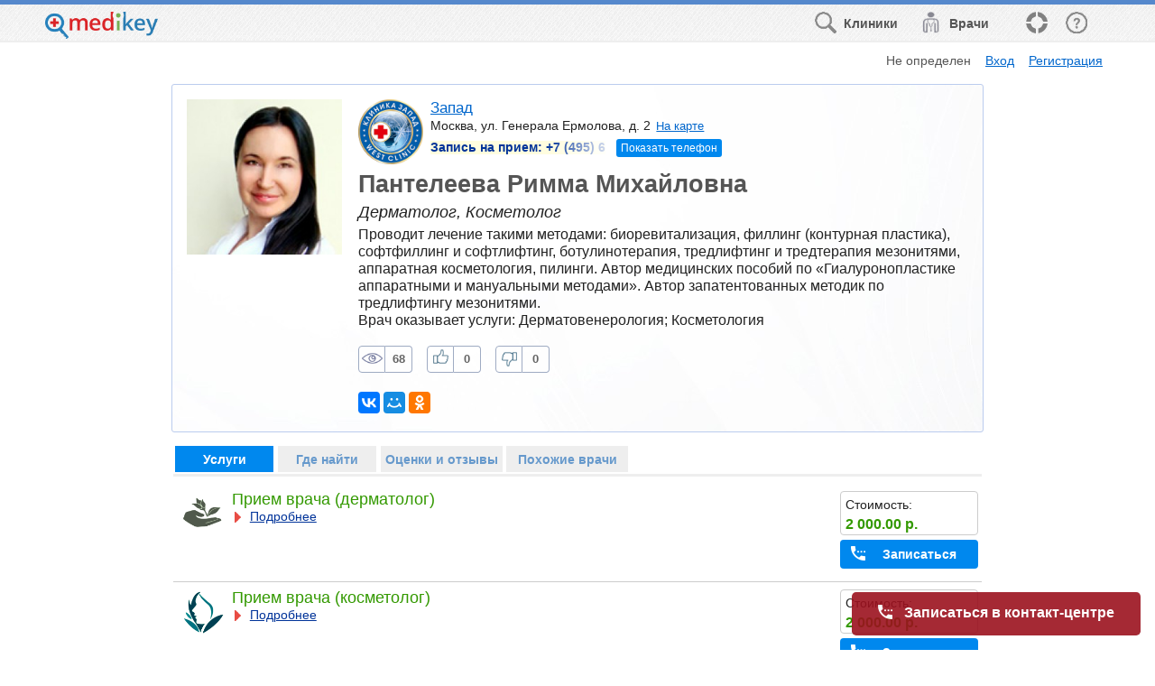

--- FILE ---
content_type: text/html;charset=UTF-8
request_url: https://medikey.ru/doctors/panteleeva_rimma
body_size: 22016
content:
<!DOCTYPE HTML>
<html>
  <head>
        <meta name="viewport" content="width=device-width, initial-scale=1.0"/>
        <meta http-equiv="Content-Type" content="text/html; charset=UTF-8"/>
        <meta http-equiv="Content-Language" content="ru"/>
        <meta http-equiv="X-UA-Compatible" content="IE=edge" />
        <meta name="title" content="Пантелеева Римма Михайловна Дерматолог, Косметолог - Запад" />
      <meta name="keywords" content="Запад - Пантелеева Римма Михайловна Дерматолог, Косметолог" />
      <meta property="og:title" content="Пантелеева Римма Михайловна Дерматолог, Косметолог - Запад" />
      <meta property="og:url" content="http://medikey.ru/doctors/panteleeva_rimma" />
      <meta property="og:site_name" content="medikey" />
      <meta property="og:type" content="article">
      <meta name="description" content="Проводит лечение такими методами: биоревитализация, филлинг (контурная пластика), софтфиллинг и софтлифтинг, ботулинотерапия, тредлифтинг и тредтерапия мезонитями, аппаратная косметология, пилинги. Автор медицинских пособий по «Гиалуронопластике аппаратными" />
      <meta property="og:description" content="Проводит лечение такими методами: биоревитализация, филлинг (контурная пластика), софтфиллинг и софтлифтинг, ботулинотерапия, тредлифтинг и тредтерапия мезонитями, аппаратная косметология, пилинги. Автор медицинских пособий по «Гиалуронопластике аппаратными" />
      <meta property="og:image" content="http://medikey.ru/files/file_storage?filename=foto18788&img=1" />
      <link rel="http://medikey.ru/files/file_storage?filename=foto18788&img=1">
        <link rel="icon" href="images/favicon.png" type="image/png">
        <link rel="shortcut icon" href="images/favicon.ico" type="image/ico">
        <link href="css/style_main.css" rel="stylesheet" type="text/css">
        <link href="css/style_adap.css" rel="stylesheet" type="text/css">
        
        <link href="jQuery/jquery-ui-10.4-theme/jquery-ui-custom.css" rel="stylesheet" type="text/css">
<script language="JavaScript" type="text/JavaScript" src="jQuery/jquery.1.12.min.js"></script>
<script language="JavaScript" type="text/JavaScript" src="jQuery/jquery-ui-10.4.min.js"></script>
<script language="JavaScript" type="text/JavaScript" src="std.js"></script>
<script language="JavaScript" type="text/JavaScript" src="main.js"></script>
<script language="JavaScript" type="text/JavaScript" src="add.js"></script>
<script language="JavaScript" type="text/JavaScript" src="date.js"></script>
<script language="JavaScript" type="text/JavaScript" src="combobox.js"></script>

        <script src="//api-maps.yandex.ru/2.0/?apikey=fe17f686-aafb-46c6-8b13-24c8b2087dd8&load=package.standard&mode=release&lang=ru-RU" TYPE="text/javascript"></script>
        <script language="JavaScript" type="text/JavaScript" src="jQuery/jquery.ui.popup.js"></script><script src="https://yastatic.net/share2/share.js" async="async"></script>
        	<style>









	</style>
	<script>
		std.system.formParams({sysname : "msm_specialist",title : "Пантелеева Римма Михайловна - Запись к врачу на медицинские услуги - Запад",input : "specid,ltnm,curr_tab", search : ""});
$(function(){

    var selectAction = function( event, ui ) {
			doPopupAction(ui.item.get(0).id);
            event.preventDefault();
			$(this).popup( "close" );
    }
    $("#popup_actions").next().menu( {select: selectAction, trigger: $("#popup_actions")} ).popup();

    //наведение мыши
    $('#templ_header_actions')
        .on("mouseenter", "a", function() { $('img',this).addClass("hover");})
        .on("mouseleave", "a", function() { $('img',this).removeClass("hover");});   

   templRevertScroll();

   //для некоторых мобильных
   /*
   var bw = $('body').width();
   var dw = $(document).width();
   if( parseInt(bw,10) < (parseInt(dw,10)-30) )        
        $('body').width( dw );
   */

    window.setInterval(function(){

        std.ajaxRequest('keep_alive', null, null, function(){}, null, function(){
            window.location.reload(true);
        });

    }, 600000);

    $('footer .social').html('<a data-provider="fb"><img title="Facebook" src="images/ref_fb.png"/></a><a data-provider="ok"><img title="Одноклассники" src="images/ref_ok.png"/></a>');

    $('footer .social a').click(function(){
        var provider = $(this).data('provider');
        var url;
        if(provider=='fb')
            url = 'https://facebook.com/medikey.ru';
        else if(provider=='ok')
            url = 'http://ok.ru/group/52806688112731';
        if(url)
            std.changeLocation(url, '_blank');    
    });

    //МЕНЮ
    $('header #tpl_menu, #tpl_to_menu').click(function(event){
        event.preventDefault();

        $('<div class="block_screen_div ui-widget-overlay ui-front">').appendTo(document.body);
        $('#tpl_menu_div').show("slide", { direction: "right" }, 50);

        $('.block_screen_div').one('click', function(){
             $('.block_screen_div').remove();
             $('#tpl_menu_div').hide();
        });
    });

    $('#tpl_to_top').click(function(){

        $('html, body').animate({
            scrollTop: 0
        }, 300);
    });

    $('#tpl_menu_tbl tr').click(function(event){
        event.preventDefault();

        var sn = $(this).data('sn');

        if(sn.search('\/')!=-1)
        {
            std.changeLocation(sn);
        }
        else
        {
            $('.block_screen_div').click();
            if (sn=='hide')
            {
            }
            else if(sn=='events')
            {
                templShowEvents();
            }
            else if(sn=='history')
            {
                templShowHistory();
            }
            else if(sn=='appeal')
            {
                inclOnAppeal(2);
            }
        }
    });

    $(window).scroll(function(){
        templShowToFilters();
    });    
    templShowToFilters();

});

function templShowToFilters()
{
    $('#tpl_to_menu').toggleClass('hidden', $(window).scrollTop()<100 );

    if (window.matchMedia && window.matchMedia('(max-width: 550px)').matches)
    {
        $('#bottom_contact_btn').toggleClass('hidden', $(window).scrollTop()<30 || ( ($(window).height() + $(window).scrollTop()) >= $(document).height()-60 ) );
    }
}

function doPopupAction(act)
{
    if(act=='ali_profile' && ('%session_acctype%'=='1' || '%session_acctype%'=='2'))
        std.changeLocation('main?sysname='+('%session_acctype%'=='1' ? 'msm_personpart_edit&sw=1' : ('%session_acctype%'=='2' ? 'msm_orgpart_edit' : '')));
    else if(act=='ali_profile' && '%session_acctype%'=='4')
        inclShowSpecInfo('%used_accid%');
    else if(act=='ali_pass')
        std.changeLocation('main?sysname=msm_password');
    else if(act=='ali_exit')
        std.changeLocation('main?sysname=msm_logout');
}

function templReloadWithScroll()
{
    var scrp = $(window).scrollTop();
    window.location.href = window.location.href.replace(/&scrp=\d*/g,'') + (scrp>0 ? '&scrp='+scrp : '');
}

function templRevertScroll()
{
    if(parseInt('%scrp%',10)=='%scrp%')
        $(window).scrollTop('%scrp%');
}

//отслеживание действий
function templActTrace(prms, callback)
{
    std.ajaxRequest('templ_act_trace', null, $.param(prms), function(){
        if(callback)
            callback();
    });
}

std.system.setAuth('keep_alive','q8uvud2rckjrd1pgfua2prkemr');

$(function(){

    $('#dlg_user_sel_addr #seladdr_ftown').keyup(function(){
        seladdrOnTownFind(window.currMapPrx);
    });
        
});

UserMapInit('%curr_latitude%', '%curr_longitude%', '%curr_zoom%', '%curr_addr%');


//выбор адреса из списка
function seladdrOnOpen(curr_region, prx)
{
     $('#ftown').val('');
        
     $( "#dlg_user_sel_addr" ).dialog({
         dialogClass: "seladdrDlg",
         width: 980,
         //height: 980,
         resizable: false,
         title: 'Выбор месторасположения',
         modal: true
     });
     seladdrShowRegionTable('t_regions', false, curr_region, prx);
     
     $('#seladdr_ftown').blur();
}


function seladdrShowRegionTable(url, fullUrl, curr_region, prx) {
    var req;
    if (!fullUrl) {
        req = ajaxRequest(url, $('#seladdr_region').serialize()+'&seladdr_ftown=', null,null);
    } else {
        req = sendRequest(url, null,null);
    }
    if(req.status!=200)
    {
        //alert(req.responseText);
        $('#dlg_user_sel_addr #d_regions').empty();
        $('#dlg_user_sel_addr #d_towns').empty();
        return;
    }
    $('#d_regions').html(req.responseText);
    
    //получим id региона
    curr_region = $("#dlg_user_sel_addr #d_regions #t_regions tr:first" ).attr("id");
    seladdrOnSelectRegion(curr_region, prx);
    
    $("#dlg_user_sel_addr #d_regions #t_regions tr").click(function(){
       seladdrOnSelectRegion(this.id, prx);
    }); 
}

function seladdrOnSelectRegion(curr_region, prx)
{
    $('#dlg_user_sel_addr #d_towns').empty();
    $('#dlg_user_sel_addr #d_regions tr>:first-child').removeClass('curr');
    $('#dlg_user_sel_addr #d_regions tr#'+curr_region+'>:first-child').addClass('curr');

    $('#seladdr_region').val(curr_region);
    $('#seladdr_ftown').val('');
    $('#seladdr_ftown').focus();
    
    seladdrOnTownFind(prx);
}


function seladdrOnTownFind(prx)
{   
    ajaxRequest('towns', null, $('#seladdr_region,#seladdr_ftown').serialize(), function(req){

        $('#d_towns').html(req.responseText);
        $("#dlg_user_sel_addr #d_towns .town").click(function(){
           UserMapSetFields($(this).attr('coord').split('|'), 11, $(this).text(), true, prx,
                (prx=='search'?
                 function(){
                    if('msm_specialist'=='msm_main_find')
                    {
                        SetViewMapImage();
                    }
                    else if('msm_specialist'=='msm_main' || 'msm_specialist'=='msm_spec')
                    {
                        window.location.reload(true);
                    }
    
                    std.enterClick(true);
                 }
                 :null)
           );
           $( "#dlg_user_sel_addr" ).dialog('close');
        });
    });
}

function seladdrFromShowMap()
{
    seladdrOnOpen(null, window.currMapPrx);
    DoUserMapCancel();
}

std.system.setAuth('t_regions','k1tq72q0gmsjefpfbhhv0mrmbe');


std.system.setAuth('towns','bm5g64pr15r8luf6o2f6gh5a56');


$(function(){
    
    window.isNoAccid = (parseInt('%used_accid%',10)!='%used_accid%')

    if(window.isNoAccid)
    {
        $('#appealcap_div').removeClass('hidden');
    }
    
    if( typeof $('<input>')[0].placeholder != 'string' )
    { 
        $('#dlg_appeal .full_input .input_sign').each(function(){
            $(this).text( $(this).next(':input').attr('placeholder') );    
        });
        $('#dlg_appeal .input_sign').removeClass('hidden');
    }
    //if('msm_specialist'=='msm_article_adap') //test
    //    inclOnAppeal(2);
});

function inclOnAppeal(p_type, p_srcid)
{
    window.curr_appeal_type = p_type;
    window.curr_appeal_srcid = p_srcid;
    $('#dlg_appeal #app_err').text('').removeClass('err_active');
    $('#app_fio1,#app_fio2,#app_fio3,#app_email,#app_phone,#app_comments,#appealcap_text', '#dlg_appeal').val('');
    
    std.ajaxRequest('incl_app_prefill', null, $.param({type: p_type, srcid: p_srcid}), function(req){   
        var ss = $.parseJSON(req.responseText)[0];
        for (var i in ss)
        {
            if(ss[i])
                $('#dlg_appeal #'+i).val(ss[i]);
        }
        
        if(window.isNoAccid)
            ReNewCaptcha('appealcap');
        addDoFillRequired();
       
        $('#app_is_agree1').check(1);
       
        $( "#dlg_appeal" ).dialog({
            width: 565,
            title: ss["app_typename"] + (p_type=='4'?' - '+ss["src_name"]:''),
    		modal: true,
            closeOnEscape: false,
            dialogClass: 'plh' //т.е. новые формы с placeholder
        });
    });

}

function inclOnAppealClose()
{
    $( "#dlg_appeal" ).dialog("close");
}

function inclOnAppealSend()
{

    var err='';
    if($.trim($('#app_fio1').val())=='')
        err='Не указана Фамилия!';     
    else if($.trim($('#app_fio2').val())=='')
        err='Не указано Имя!';
    else if( isEmail($('#app_email').val())!=1)
        err='Некорректное значение Электронной почты!';
    else if($.trim($('#app_phone').val())=='')
        err='Не указан Контактный телефон!';
    else if($.trim($('#app_phone').val())!='' && $('#app_phone').val().replace(/\D/g, '').length!=11)
        err='Контактный телефон должен состоять из 11 цифр! (при необходимости с разделителями)!';
    else if (window.isNoAccid && $.trim($('#appealcap_text').val())=='' )
        err='Не введен код с картинки!';
    else if( $('#app_is_agree1').check()!='1' )
        err = 'Необходимо подтвердить "Согласие на обработку персональных данных"!';
                
    if(err)
        $('#dlg_appeal #app_err').text(err).addClass('err_active');
    else
    {
        $('#dlg_appeal #app_err').text('').removeClass('err_active');
        var params = $.param({
            type: window.curr_appeal_type,
            srcid: window.curr_appeal_srcid,
            fio1: $('#app_fio1').val(),
            fio2: $('#app_fio2').val(),
            fio3: $('#app_fio3').val(),
            email: $('#app_email').val(),
            phone: $('#app_phone').val(),
            comments: $('#app_comments').val(),
            appealcap_text: $('#appealcap_text').val()
        });
        
        std.sendRequest('main?sysname=ajax_appeal_input_post', params, function(req){
           var ss = req.responseText.split('|');
           if(ss[0]=='err')
           {
                std.alert(ss[1]);
                if(window.isNoAccid)
                    ReNewCaptcha('appealcap');
                
                return;
           }
           else if(ss[0]!='ok')
           {
                alert(ss[0]);
           }
           else
           {
                $( "#dlg_appeal" ).dialog("close");
           }

        });
    }
    
}

std.system.setAuth('incl_app_prefill','hs1ucgju25mb1saonp52km83i0');


function inclOnRules(type)
{
   $( "#dlg_rules"+type).dialog({
        width: (type==1?750:920),
        height: (type==1?450:650),
        title: (type==1?'Согласие на обработку персональных данных':'Пользовательское соглашение'),
		modal: true,
        resizable:false,
        closeOnEscape: false
	});
}

function templLogonModal()
{
    //устаранение зависания ulogin
    var logon_interval = 
    setInterval(function() {
       std.ajaxRequest('get_accid', null, null, function(req){
           if(parseInt(req.responseText,10)==req.responseText)
           {
                window.location.reload(true);
           }
       });
    }, 4000);


    std.showDlg('main?sysname=mod_logon', 'Вход в систему',
        function (p_data){
            window.location.reload(true);
        },
        530,
        null, null,
        function(){
            clearInterval(logon_interval);
        },
        {resizable: false,
        dialogClass: "plh"}
    );
}

std.system.setAuth('get_accid','upk0t1ri9l67kp05i5n9hl2p2a');


std.system.setAuth('templ_act_trace','ofckg08euc645a1hhs5qacrm7i');


//std.option('showTableOnFirstLoad', false);
window.curr_tab = '1'||'1';

$(function() {

    if( '1'!='1' && !$('.near_org_div .org_out').length )
    {
       $('.tabtop[data-tab="2"], .tab_div#tab2').remove(); 
    }
    
    SetActiveTab('1');

    
    $('.tabtop').click(function(){
         SetActiveTab($(this).data('tab'));   
    });
    
    $('#mainContent, #topBar, #specCard, .chatroom').on('click', '[data-act]', function(e){

        e.preventDefault();

        var bact = $(this).data('act');
        
        var ids = $(this).closest('[id]').attr('id').split('|');
        var orgid = ids[2] || '2327';
        var prodid = ids[0];
        var specid = ids[3] || '18788';

        if(bact=='request')
        {
            OnRequest(orgid, prodid, null, null, specid);
        }
        else if(bact=='request_org')
        {
            OnRequest(orgid, prodid, null, null, specid, 2);
        }
        else if(bact=='contact')
        {
            inclProdContact(prodid, specid);
        }
        else if(bact=='score')
        {
            inclOnScore('2327', '18788');
        }
        else if(bact=='view_scores')
        {
            SetActiveTab(6);
        }
        else if(bact=='private_msg')
        {
            OnRequest(orgid, null, null, null, specid, 3);

            //ShowOrgSchedule($(this).closest('[id]').find('.show_org_schedule'), orgid, prodid);
        }
        else if(bact=='chatroom')
        {
            window.open('main?sysname=msm_chat_room&roomid=d'+specid, 'chrd'+specid,"height=700,width=1250,status=0,toolbar=0,menubar=0,location=0,resizable=1,scrollbars=yes,titlebar=0").focus();
        }
    });
    
    $('#tbl_cb_div').on('click', '[data-act]', function(){
        
        var $tr = $(this).closest('tr');
        var act = $(this).data('act');
        var cbid = $tr.data('rid');
        
        if(act=='creditbank_info')
        {
            if( $('#cbdescr'+cbid).hasClass('hidden') )
            {
                if($('#cbdescr'+cbid+'>td').text()=='' && $('.cbaddr', $tr).text()=='' )
                {
                    std.ajaxRequest('get_creditbank_info', null, 'cbid='+cbid, function(){
                        
                        var data = $.parseJSON(this.responseText)[0];
                        
                        $('.cbaddr', $tr).html(data.addr);
                        
                        $('#cbdescr'+cbid+'>td').html(data.descr);
                    });
                }
                $('#cbdescr'+cbid).removeClass('hidden');
                $('.cbaddr', $tr).removeClass('hidden');
            }
            else
            {
                $('#cbdescr'+cbid).addClass('hidden');
                $('.cbaddr', $tr).addClass('hidden');
            }
        }
        else if(act=='creditbank_request')
        {
            inclOnConsultRequest('2', '2327', cbid);
        }
        
        
    });
    
    //живой поиск оснащения
    $('#equip_fn').on('keyup', function(event){  
        std.liveKeyUp(event, 200, -1, function(){
            ShowEquipList();
        });
    });
    $('#equip_fn').on('keypress', function(event){
        if(event.which==13)
            event.preventDefault();
    });
    
    
    $('#tbl .add_find_what:has(img[a_what])').click(function(){
    
        var $tr = $(this).closest('tr');
        if( $('img', this).attr('a_shown')=='0' )
        {
            if( !$('.proddescr', $tr).text() )
            {
                var prodid=$tr.attr('id').split('|')[0];
                
                std.ajaxRequest('get_prod_descr', null, 'wo_spec=1&specid=18788&prodid='+prodid, function(){
                    $('.proddescr', $tr).html(this.responseText);
                });
            }
            $('.proddescr', $tr).removeClass('hidden');
    
        }
        else
        {
           $('.proddescr', $tr).addClass('hidden');
        }
        addToggleAddFindChks(this); 
        
    });
    
    $('.btn_show_order_phone').click(function(){
        var $ophd = $(this).closest('.order_phone_div');

        templActTrace(
          {
            type: 2,
            sysname: 'msm_specialist',
            orgid: '2327',
            specid: '18788'
          },
          function(){
            std.ajaxRequest('get_order_phone', null, $.param({orgid: '2327'}), function(req){
                $('.order_phone_num>span', $ophd).html(req.responseText);
                $('.phone_mask, .btn_show_order_phone', $ophd).remove();
            });
        });
        
    });
    
    $('#a_to_map').on('click', function(e){
        e.preventDefault();
        SetActiveTab(2);
        $('html, body').animate({
            scrollTop: $("#org_map_title").offset().top
        }, 500);
    });
    
    if('1'!='0')
    {
        std.ajaxRequest('get_spec_descr', null, $.param({specid: '18788'}), function(req){
            $('#specCard .descr').html(req.responseText);
        });
    }
    
    if ( $('#spec_list_div .spec_out').length )
    {
        $('.tabs .tabtop[data-tab="7"]').removeClass('hidden');       
    }
    
    $('#equip_list_div').on('click', '[data-act]', function(){
        var act = $(this).data('act');
        var equipid = $(this).closest('[data-equipid]').data('equipid');
        if(act=='equipinfo')
        {
            std.changeLocation('/orgequipments/'+equipid+'-2327', '_blank');
        }
    });

    setTimeout(function(){
        SetLiking(4);
    }, 500);
    
    $('.liking .liking_img[data-type]').one('click', function(){
        SetLiking($(this).data('type'));
        
        $('.liking .liking_img[data-type]').off().css('cursor', 'default');

    });
    
});

function SetLiking(p_type)
{
    std.ajaxRequest('set_liking', null, 'objid=18788&type='+p_type, function(res){
        var data = $.parseJSON(res.responseText)[0];

        for(var i in data)
            $('.liking #liking_'+i).text(data[i]);
    });  
}



function ShowScoreTable()
{
    std.showTable('tbl_scores', null, 'orgid=2327&specid=18788', function(){
        addMakeNavPages('tbl_scores');
        $('.block_screen_div').remove();  
    });
}

/*
function ShowCBankTable()
{
    if( $('#cb_fn').hasClass('hidden') )
        return;

    std.showTable('tbl_cb', null, 'orgid=2327&'+$('#cb_fn').serialize(), function(){
        //
        if( !$('#tbl_cb').length && $('#cb_fn').val()=='')
        {
            $('#tbl_cb_div').text('Информация будет доступна в ближайшее время');
            $('#cb_fn').addClass('hidden');
        }
    });
}
*/

function ShowEquipList()
{
    if( $('#equip_fn').hasClass('hidden') )
        return;
    
    std.ajaxRequest('equip_list', null, 'specid=18788&'+$('#equip_fn').serialize(), function(req){
        if( req.responseText=='' && $('#equip_fn').val()=='')
        {
            $('#equip_list_div').text('Информация будет доступна в ближайшее время');
            $('#equip_fn').addClass('hidden');
        }
        else if (req.responseText)
        {
            $('#equip_list_div').html(req.responseText);   
        }
        else
        {
            $('#equip_list_div').html('<div class="tbl_nodata">По указанным критериям поиска оборудование не найдено.</div>');   
        }
    });
}

function SetActiveTab(tab)
{
    $('.tabtop').removeClass('active');
    $('.tabtop[data-tab="'+tab+'"]').addClass('active');
    
    $('.tab_div').addClass('hidden');
    
    window.curr_tab = tab;
    
    if(tab=='1')
    {
        //_RefreshPage(); 
    }
    else if(tab=='2')
    {
        if('1'=='1')
        {
            if( !$('#orgphones').text() && '2327'!='7')
            {
                std.ajaxRequest('get_org_phones', null, $.param({orgid: '2327'}), function(req){ 
                    $('#orgphones').html(req.responseText);
                });
            }
            ShowOrgMap('Москва, ул. Генерала Ермолова, д. 2','55.733665','37.519234','Запад', false, true);
            
            $('#orgphones, #org_map_title, #org_map').removeClass('hidden');
            
            if( $('.near_org_div .org_out').length )
                $('#near_org_list_title').removeClass('hidden');
            
        }

    }
    else if(tab=='5')
    {
        ShowEquipList();
    }
    else if(tab=='6')
    {
        ShowScoreTable();
    }

    $('.tab_div#tab'+tab).removeClass('hidden');

}
var prms = {};

$(function(){
    
    prms.isNoAccid = (parseInt('%used_accid%',10)!='%used_accid%')

    if(prms.isNoAccid)
    {
        $('#req_fio1, #req_phone', '#dlg_request').keyup(function(){
            if( $('#dlg_request #req_fio1').val()!='' && $('#dlg_request #req_phone').val()!='' && prms.request_cnt>1 )
            {
                $('#dlg_request #maincap_div').removeClass('hidden');
            }
        });
    }
    std.combobox.searchMode('req_agentid', -1);
    std.combobox.searchMode('req_apagentid', -1);
    
    if( typeof $('<input>')[0].placeholder != 'string' )
    { 
        $('#dlg_request .full_input .input_sign').each(function(){
            $(this).text( $(this).next(':input').attr('placeholder') );    
        });
        $('#dlg_request .input_sign').removeClass('hidden');
    }
    
    $('#dlg_request #req_reqdate').datepicker({
      minDate: new Date('01/20/2026')
    });

});

function OnReqDate() {

    prms.isSlot = false;
    
    if (!prms.specsrcid || !prms.orgsrcid)
        return;
    
    
    var d1 = $('#req_reqdate').date();
    var d2 = new Date(d1.replace(/\-/g, '/'));
    d2 = $.datepicker.formatDate('yy-mm-dd', new Date(d2.setDate(d2.getDate() + 1)));
    $("#req_reqtime").empty();
    
    std.sendRequest('/docdoc/public/rest/1.0.12/json/slot/list/doctor/'+prms.specsrcid+'/clinic/'+prms.orgsrcid+'/from/'+d1+'/to/'+d2+'/?pid=2611', null, function(req){
        var slots = $.parseJSON(req.responseText);
        if (slots.SlotList.length) {
            prms.isSlot = true;
            
            slots = slots.SlotList;
            for (var i in slots) {
                $("#req_reqtime").append('<option value="'+slots[i].Id+'">'+slots[i].StartTime.split(' ')[1].substring(0, 5)+'</option>');    
            }
        }
        else {
            InitReqTime();
        }
        
    });
    
}

function InitReqTime()
{
    $("#req_reqtime").html('<option value="08:00" >08:00</option><option value="09:00">09:00</option><option value="10:00">10:00</option><option value="11:00">11:00</option><option value="12:00">12:00</option><option value="13:00">13:00</option><option value="14:00">14:00</option><option value="15:00">15:00</option><option value="16:00">16:00</option><option value="17:00">17:00</option><option value="18:00">18:00</option><option value="19:00">19:00</option><option value="20:00">20:00</option>');
    $("#req_reqtime").val(prms.curr_reqtime);
}

function OnRequest(orgid, productid, title, lotdate, specid, type)
{
    $('#btn_request_add').disabled(false);
    prms.isSlot = false;
    
    //Отслеживание открытия формы заявки на услугу
    if(productid)
    {
        templActTrace({
            type: specid?12:11,
            sysname: 'msm_specialist',
            orgid: orgid,
            prodid: productid,
            specid: specid
        });
    }
    
   if( !type )
   {
      type = productid ? 1 : 2;    
   }
    
   $('#dlg_request #req_err').text('').removeClass('err_active');
   $('#dlg_request #maincap_div').addClass('hidden');
   $('#captcha_text').val('');
   if(prms.isNoAccid)
        ReNewCaptcha('maincap');

    if(title)
        $('#dlg_request #req_title').text(title).removeClass('hidden');  
    else
        $('#dlg_request #req_title').text('').addClass('hidden'); 

    var req = ajaxRequest('req_get_person', $.param({orgid: orgid, productid: (productid ? productid : ''), specid: specid}) );
    
    if(req.status!=200)
        return;
        
    var d = $($.parseXML( req.responseText )).find("row");
    
    prms.request_cnt = d.children('req_request_cnt').text();
    prms.curr_reqtime = d.children('req_reqtime').text();
    
    $('#dlg_request #req_reqdate').off('datechange');
    $('#req_reqdate').date('');

    $('#dlg_request #req_reqdate').on('datechange',function(){
        OnReqDate();
    });
    
    prms.req_fios = {
        fullfio: d.children('req_fio1').text(),
        fio1: d.children('req_fio1_keep').text(),
        fio2: d.children('req_fio2_keep').text(),
        fio3: d.children('req_fio3_keep').text()
    };
    
    prms.specsrcid = d.children('specsrcid').text();
    prms.orgsrcid = d.children('orgsrcid').text();
    prms.orgsrctype = d.children('orgsrctype').text();
    
    if (prms.orgsrctype == '1')
        $('.is_docdoc_div').removeClass('hidden');
        
    InitReqTime();
    OnReqDate();
    
    if(type=='1')
    {
        $('#dlg_request #product, #dlg_request_completed #req_prodname').html( d.children('product').text() );
        $('.div_prodname,.div_reqdate, .orgname').removeClass('hidden');
        $('#dlg_request #req_comments').removeClass('fill_required');
        $('#dlg_request #req_comments').prop({title: 'Комментарии', placeholder: 'Комментарии'});
        $('#dlg_request #req_comments_sign').text('Комментарии:');
    }
    else if(type=='2')
    {
        $('.orgname').removeClass('hidden');
        $('.div_prodname,.div_reqdate').addClass('hidden');
        $('#dlg_request #req_comments').addClass('fill_required');
        $('#dlg_request #req_comments').prop({title: 'Комментарии (обязательно)', placeholder: 'Комментарии (обязательно)'});
        $('#dlg_request #req_comments_sign').text('Комментарии (обязательно):');
    }
    else if(type=='3')
    {
        $('.div_prodname,.div_reqdate, .orgname').addClass('hidden');
        $('#dlg_request #req_comments').addClass('fill_required');
        $('#dlg_request #req_comments').prop({title: 'Сообщение (обязательно)', placeholder: 'Сообщение (обязательно)'});
        $('#dlg_request #req_comments_sign').text('Сообщение (обязательно):');
    }
    
    if(specid)
    {
        $('#dlg_request #specfio, #dlg_request_completed #req_specfio').html( d.children('specfio').text() );
        $('.div_specfio').removeClass('hidden');           
    }
    else
    {
        $('.div_specfio').addClass('hidden');
    }
    
    if(orgid=='7')
    {
        $('#dlg_request #org').addClass('hidden');
        $('#dlg_request_completed #repr_contact').html('В ближайшее время врач свяжется с Вами!');
    }
    else
    {
        $('#dlg_request #org').html( d.children('org').text() ).removeClass('hidden');
        $('#dlg_request_completed #repr_contact').html('В ближайшее время представитель <span id="req_orgname"></span> свяжется с Вами!');
    }
    
    
    $('#dlg_request_completed #req_orgname').html( '"'+d.children('org').text()+'"' );
    $('#dlg_request :input:not(.sys_date_ctrl,.sys_date_btn,.sys_ndate_ctrl,.sys_ndate_btn, #req_apagentid, #req_apagentid_ctrl, #req_agentid, #req_agentid_ctrl)'+(productid ? ', #req_reqdate' : '') ).each(function() {
            $(this).val( d.children(this.id).text() );
        }
    );
    $('#dlg_request .div_agentid').toggleClass('hidden', d.children('is_agent').text()=='0' );
    $('#dlg_request #req_agentid').combobox('');
    
    
   $( "#dlg_request" ).attr('req_type', type);
   $( "#dlg_request" ).attr('req_orgid', orgid);
   $( "#dlg_request" ).attr('req_productid', productid ? productid : '');
   $( "#dlg_request" ).attr('req_specid', specid ? specid : '');

   addDoFillRequired();
        
   if(lotdate)
   {
        lotdate = lotdate + "";
       
        var ld = lotdate.substring(0, 4)+'-'+lotdate.substring(4, 6)+'-'+lotdate.substring(6, 8);
        $('#req_reqdate').date(ld);
        
        var lt = lotdate.substring(8, 10);
        if(lt)
        {
            var lm = lotdate.substring(10, 12);
            if(parseInt(lm,10)>0)
                lt = parseInt(lt,10)+1;

            if(parseInt(lt,10)<8)
                lt = 8;
            else if(parseInt(lt,10)>21)
                lt = 21;
                
            $('#req_reqtime').val((lt*1 < 10 ? '0' : '') + lt + ':00');
        }
        
   }
   
   std.combobox.refresh('req_apagentid', $.param({orgid: orgid, productid: productid}), null, function(){

       $('#dlg_request #req_apagentid').combobox('');

       var cnt = std.combobox.data('req_apagentid').length;

       $('#dlg_request .div_apagentid').toggleClass('hidden', cnt<2);
       
       var title = '';
       
       if( type=='1' )
            title = d.children('request_title_text').text()|| 'Запись на услугу';
       else if( type=='2' )
            title = ($('#templ_name').val()=='templ_common' ? 'Быстрый контакт' : 'Обратная связь');
       else if( type=='3' )
            title = 'Личное сообщение врачу';
            
            
       $('#req_is_agree1').check(1);

       $( "#dlg_request" ).dialog({
            width: 600,
            title: title,
    		modal: true,
            closeOnEscape: true,
            dialogClass: 'plh' //т.е. новые формы с placeholder
        });
        
        $('#req_fio1').blur();
   });
}

function OnRequestClose()
{
    $( "#dlg_request" ).dialog("close");
}

function OnRequestSend()
{
    var err='';
    var reqtime = $("#dlg_request #req_reqtime option:selected").text();
    if($.trim($('#req_fio1').val())=='')
        err='Не указано ФИО!';     
    else if($.trim($('#req_phone').val())=='' )
        err='Не указан Контактный телефон!';
    else if($.trim($('#req_email').val())!='' && isEmail($('#req_email').val())!=1)
        err='Некорректное значение Электронной почты!';
    else if($('#req_phone').val().replace(/\D/g, '').length!=11)
        err='Контактный телефон должен состоять из 11 цифр! (при необходимости с разделителями)!';
    else if($( "#dlg_request" ).attr('req_type')==2 && $.trim($('#req_comments').val())=='')
        err='Не указан Комментарий!';
    else if($( "#dlg_request" ).attr('req_type')==3 && $.trim($('#req_comments').val())=='')
        err='Не заполнено поле Сообщение!';
    else if ($( "#dlg_request" ).attr('req_type')==1 && (new Date($('#dlg_request #req_reqdate').val().replace(/\-/g, '/') +' '+reqtime+':00'))<(new Date()) )
        err='Предпочтительная дата не может быть раньше текущего момента!';
    else if (prms.isNoAccid && $.trim($('#captcha_text').val())=='' && prms.request_cnt>1)
        err='Не введен код с картинки!';
    else if( $('#req_is_agree1').check()!='1' )
        err = 'Необходимо подтвердить "Согласие на обработку персональных данных"!';
                
    if(err)
        $('#dlg_request #req_err').text(err).addClass('err_active');
    else
    {  
       $('#dlg_request #req_err').text('').removeClass('err_active');
       
       $('#btn_request_add').disabled(true);
         
       function innerAddRequest(accid, is_new_accid)
       {
            
            accid = accid || '%used_accid%';
            is_new_accid = is_new_accid || '0';
            var slotid = $("#dlg_request #req_reqtime").val();
            var params = 'sysname=msm_specialist&accid='+accid+'&is_new_accid='+is_new_accid+'&orgid='+$( "#dlg_request" ).attr('req_orgid')+'&productid='+$( "#dlg_request" ).attr('req_productid')+'&type='+$( "#dlg_request" ).attr('req_type')+'&specid='+$( "#dlg_request" ).attr('req_specid')+
                '&'+$.param({req_reqtime: reqtime, slotid: (reqtime == slotid ? '' : slotid)})+
                '&'+$('#dlg_request :input:not(#req_fio1,.sys_date_ctrl,.sys_date_btn,.sys_ndate_ctrl,.sys_ndate_btn, #req_reqtime),#req_reqdate').serialize()
                '&captcha_text='+$('#captcha_text').val();
            
            //alert(params); return;

                        
            //Фамилия не менялась после автоподстановки
            if ( prms.req_fios.fullfio==$('#req_fio1').val() )
            {
                
                params += '&'+$.param({
                    req_fio1: prms.req_fios.fio1,
                    req_fio2: prms.req_fios.fio2,
                    req_fio3: prms.req_fios.fio3
                });
            }
            else
            {
                params += '&'+$.param({
                    req_fio1: $('#dlg_request #req_fio1').val(),
                    req_fio2: '',
                    req_fio3: '' 
                });
            }
                 
            std.sendRequest('main?sysname=ajax_request_input_post', params, function(req){

               var ss = req.responseText.split('|');
                
               if (ss[0]=='err')
               {
                  $('#dlg_request #req_err').text(ss[1]).addClass('err_active');
                  $('#btn_request_add').disabled(false);
                  if(prms.isNoAccid)
                        ReNewCaptcha('maincap');
               }
               else
               {
                    if($('#templ_name').val()=='templ_common')
                    {
                        prms.requestid = ss[1];
                        
                        if(ss[3]=='1') //scrtype=1 - docdoc
                        {
                            if (prms.isSlot) {
                                
                                $('#dlg_request_sms #req_sms_code').disabled(true);
                            
                                $('#dlg_request_sms #req_phonename').text($('#dlg_request #req_phone').val());
                                
                                $( "#dlg_request_sms" ).dialog({
                                    width: 420,
                                    title: 'Подтверждение номера телефона',
                            		modal: true,
                                    closeOnEscape: false,
                                    close: function() {
                                        std.enterClick(true);
                                    },
                                    dialogClass: 'plh' //т.е. новые формы с placeholder
                                });
                            }
                            else
                                OnRequestComplete();
                               
                            std.sendRequest('main?sysname=ajax_docdoc_request&rid='+prms.requestid, null, function(){
                                $('#dlg_request_sms #req_sms_code').disabled(false);    
                            });
                        }
                        else if (ss[3]=='2') //scrtype=2 - profi
                        {
                            std.sendRequest('main?sysname=ajax_profi_request&rid='+prms.requestid, null, function(){});
                        }
                        else 
                            OnRequestComplete();

                    }
                    else
                        templReloadWithScroll();
               }
               
               if ( !$('#dlg_request #req_err').hasClass('err_active') )
                    $( "#dlg_request" ).dialog("close");
               
           });

       }
       
        if(prms.isNoAccid && $.trim($('#req_email').val())!='')
        {  
            var pers = $($.parseXML('<Table></Table>')).find('Table');
            pers.addXML('Row', {fio1: $('#req_fio1').val()});
            
            var params = $.param({
                type: 1,
                name: pers.xml(),
                email: $('#req_email').val(),
                phone: $('#req_phone').val(),
                captcha_text: $('#captcha_text').val(),
                pcd: 'request'
            });
            
            std.sendRequest('main?sysname=msm_registration1_post', params, function(req){
               var ss = req.responseText.split('|');
               if(ss[0]=='err')
               {
                    $('#dlg_request #req_err').text(ss[1]).addClass('err_active');
                    $('#btn_request_add').disabled(false);
                    if(prms.isNoAccid)
                        ReNewCaptcha('maincap');
                    return;
               }

               innerAddRequest(ss[0], ss[1]);

            });
        }
        else if (prms.isNoAccid && $.trim($('#req_email').val())=='')
        {
            innerAddRequest(4, 0);
        }
        else
        {
            innerAddRequest();
        }
    }
}

function OnRequestComplete()
{
    if( $( "#dlg_request" ).attr('req_productid') )
    {                            
        $('#dlg_request_completed #req_reqdatename').text($('#req_reqdate_ctrl').val()+' '+$("#dlg_request #req_reqtime option:selected").text());
        
        $( "#dlg_request_completed" ).dialog({
            width: 500,
            title: 'Заявка отправлена исполнителю услуги!',
    		modal: true,
            closeOnEscape: true,
            close: function() {
                std.enterClick(true);
            },
            dialogClass: 'plh' //т.е. новые формы с placeholder
        });

    }
    $( "#dlg_request" ).dialog("close");
}

function OnSmsCode() {
    var code = $.trim($('#dlg_request_sms #req_sms_code').val());
    if (code=='') {
        $('#dlg_request_sms #req_err').text('Не введен код из SMS').addClass('err_active');
        return;
    }
    std.sendRequest('main?sysname=ajax_docdoc_request&rid='+prms.requestid+'&code='+code, null, function(){
        $("#dlg_request_sms").dialog("close");
    });
    OnRequestComplete();
}

std.system.setAuth('req_get_person','mehb970dae6d0fodeb8445sk8g');


std.system.data('sysV17670041441482390303', [{"value":null,"name":null}]);


std.system.setAuth('req_apagentid','2spfp5rr9ct6aj3942u9spao36');


std.system.data('sysV17670041441482390304', [{"value":null,"name":"- \/ ","title":null}]);


function inclProdContact(prodid, specid)
{
    std.ajaxRequest('incl_prod_contact_data', 'sysname=msm_specialist&prodid='+prodid + '&specid='+(specid?specid:''), null, function(){

        var ss = $.parseJSON(this.responseText)[0];
        for (var i in ss)
        {
            if(ss[i])
                $('#dlg_prod_contact #'+i).html(ss[i]);
        }

        $( "#dlg_prod_contact" ).dialog({
            width: 500,
            title: 'Запись на услугу по телефону',
        	modal: true,
            closeOnEscape: false,
            dialogClass: 'plh' //т.е. новые формы с placeholder
        });

    });
}

std.system.setAuth('incl_prod_contact_data','6daqmshkearsrs8mbt9kpg29hi');


$(function(){
    
    window.isNoAccid = (parseInt('%used_accid%',10)!='%used_accid%')

    if(window.isNoAccid)
    {
        $('#dlg_score_input .noauth.hidden').removeClass('hidden');
    }
    
    $('.radio_btn_in>img').click(function(){
        OnRadio( $(this).closest('[data-selected]'), $(this).closest('.radio_btn_in').data('val'));
    });
    
    if( typeof $('<input>')[0].placeholder != 'string' )
    { 
        $('#dlg_score_input .full_input .input_sign').each(function(){
            $(this).text( $(this).next(':input').attr('placeholder') );    
        });
        $('#dlg_score_input .input_sign').removeClass('hidden');
    }

});

function OnRadio(rgobj, rb_val)
{
    $('.radio_btn_in>img', rgobj).attr('src', 'images/radio_off.png');
    $('.radio_btn_in[data-val="'+rb_val+'"]>img', rgobj).attr('src', 'images/radio_on.png');
    $(rgobj).data('selected', rb_val);
}


function inclOnScore(orgid, specid, callback)
{
   specid = specid || '';
   
   $('#dlg_score_input #specfio').toggleClass('hidden', specid=='');
   
    //alert( specid=='' );
    
   if(callback)
        window.score_callback =  callback;
    
   $('#dlg_score_input [data-selected]').each(function(){
       OnRadio( this, 10);
   });
   
   $('#dlg_score_input :input').val('');
   
       
   OnRadio( $(this).closest('[data-selected]'), $(this).closest('.radio_btn_in').data('val'));
     
   $('#dlg_score_input #scr_err').text('').removeClass('err_active');
   $('#scorecap_text').val('');
   if(window.isNoAccid)
        ReNewCaptcha('scorecap');

    ajaxRequest('scr_get_fields', null, $.param({orgid: orgid, specid: specid}), function(req){
        
        var d = $($.parseXML( req.responseText )).find("row");
    
        var orgname = d.children('org').text();
        var specfio = d.children('specfio').text();
    
        
        if(orgid=='7')
        {
            $('#dlg_score_input #org').addClass('hidden');
        }
        else
        {
            $('#dlg_score_input #org').html( orgname ).removeClass('hidden');
        }
        
        
        $('#dlg_score_input #specfio').html( specfio );
        $('#dlg_score_completed #scr_workwho').html( specid=='' ? ('исполнителя '+orgname) : ('врача '+specfio) );
        
       $( "#dlg_score_input" ).attr('scr_orgid', orgid);
       $( "#dlg_score_input" ).attr('scr_specid', specid);
       
       $('#scr_is_agree1').check(1);
    
       $( "#dlg_score_input" ).dialog({
            width: 600,
            title: 'Отзыв о работе '+(specid==''?'исполнителя':'врача'),
    		modal: true,
            closeOnEscape: false,
            dialogClass: 'plh' //т.е. новые формы с placeholder
       });
    });
    addDoFillRequired();

}

function OnScoreClose()
{
    $( "#dlg_score_input" ).dialog("close");
}

function OnScoreSend()
{

    var err='';
    if( $.trim($('#scr_comments').val())=='' )
        err='Не указан Текст отзыва!';
    else if(window.isNoAccid && $.trim($('#scr_fio1').val())=='')
        err='Не указана Фамилия!';     
    else if(window.isNoAccid && $.trim($('#scr_fio2').val())=='')
        err='Не указано Имя!';
    else if(window.isNoAccid && isEmail($('#scr_email').val())!=1)
        err='Некорректное значение Электронной почты!';
    else if($.trim($('#scr_phone').val())!='' && $('#scr_phone').val().replace(/\D/g, '').length!=11)
        err='Контактный телефон должен состоять из 11 цифр! (при необходимости с разделителями)!';
    else if (window.isNoAccid && $.trim($('#scorecap_text').val())=='' )
        err='Не введен код с картинки!';
    else if(window.isNoAccid &&  $('#scr_is_agree1').check()!='1' )
        err = 'Необходимо подтвердить "Согласие на обработку персональных данных"!';
                
    if(err)
    {
        $('#dlg_score_input #scr_err').text(err).addClass('err_active');
    }
    else
    {  
       function innerAddScore(accid, is_new_accid)
       {
            accid = accid || '%used_accid%';
            is_new_accid = is_new_accid || '0';
            
           var scores = {};
           $('[data-selected]').each(function(){
               scores[this.id] = $(this).data('selected');
           });
           
           var params = 'accid='+accid+'&is_new_accid='+is_new_accid+'&orgid='+$( "#dlg_score_input" ).attr('scr_orgid')+'&specid='+$( "#dlg_score_input" ).attr('scr_specid')+
                '&'+$('#dlg_score_input :input:not(.sys_date_ctrl,.sys_date_btn,.sys_ndate_ctrl,.sys_ndate_btn)').serialize()+
                '&'+$.param(scores);

           
           //alert(params); return;
                 
            std.ajaxRequest('add_score', null, params, function(req){

               var ss = req.responseText.split('|');
                
               if (ss[0]=='err')
               {
                  std.alert(ss[1]);
               }
               else
               {
                   if(window.score_callback)
                        window.score_callback();
                   else
                        std.enterClick(true);

                    $( "#dlg_score_completed" ).dialog({
                        width: 500,
                        title: 'Уведомление',
                		modal: true,
                        closeOnEscape: false,
                        dialogClass: 'plh' //т.е. новые формы с placeholder
                    });

                    $( "#dlg_score_input" ).dialog("close");

               }

           });
           
       }
       
        if(window.isNoAccid)
        {
            
            var pers = $($.parseXML('<Table></Table>')).find('Table');
            pers.addXML('Row', {fio1: $('#scr_fio1').val(), fio2: $('#scr_fio2').val(), fio3: $('#scr_fio3').val()});
            
            var params = $.param({
                name: pers.xml(),
                email: $('#scr_email').val(),
                phone: $('#scr_phone').val(),
                captcha_text: $('#scorecap_text').val(),
                pcd: 'score'
            });
            
            std.sendRequest('main?sysname=msm_registration1_post', params, function(req){

               var ss = req.responseText.split('|');
               if(ss[0]=='err')
               {
                    std.alert(ss[1]);
                    if(window.isNoAccid)
                        ReNewCaptcha('scorecap');
                    return;
               }

               innerAddScore(ss[0], ss[1]);
               
            });
        }
        else
        {
            innerAddScore();
            $( "#dlg_score_input" ).dialog("close");
        }
    }

}

std.system.setAuth('scr_get_fields','gino02tg34h60ienmtsjoin6m4');


std.system.setAuth('add_score','6ctn4bbssfnjugn32f37a9a6gu');


$(function(){
    
    window.isNoAccid = (parseInt('%used_accid%',10)!='%used_accid%')
    if(window.isNoAccid)
    {
        $('#dlg_consult_request_input .noauth.hidden').removeClass('hidden');
    }
});

function inclOnConsultRequest(rtype, orgid, entid, callback)
{
   if(callback)
        window.consultreq_callback =  callback;
   
   $('#dlg_consult_request_input :input').val('');
     
   $('#dlg_consult_request_input #err_all').text('').removeClass('app_err_active');
   $('#creqcap_text').val('');
   if(window.isNoAccid)
        ReNewCaptcha('creqcap');

    ajaxRequest('ir_get_fields', null, $.param({rtype: rtype, entid: entid}), function(req){
        
        var entity_name = req.responseText;
        var rtype_name = (rtype=='1'?'страхованию':'сервисной программе');
    
        $('#dlg_consult_request_input #entity').html( entity_name );
        $('#dlg_consult_request_completed #ir_entity').html( '"'+entity_name+'"' );
        $('#dlg_consult_request_completed #rtype_name').html(rtype_name);
    
       $( "#dlg_consult_request_input" ).data('rtype', rtype);
       $( "#dlg_consult_request_input" ).data('entid', entid);
       $( "#dlg_consult_request_input" ).data('orgid', orgid);
    
       $( "#dlg_consult_request_input" ).dialog({
            width: 600,
            title: 'Заявка на консультацию по '+rtype_name,
    		modal: true,
            closeOnEscape: false
       });
    });

}

function OnConsultRequestClose()
{
    $( "#dlg_consult_request_input" ).dialog("close");
}

function OnConsultRequestSend()
{

    var err='';
    if(window.isNoAccid && $.trim($('#ir_fio1').val())=='')
        err='Не указана Фамилия!';     
    else if(window.isNoAccid && $.trim($('#ir_fio2').val())=='')
        err='Не указано Имя!';
    else if(window.isNoAccid && isEmail($('#ir_email').val())!=1)
        err='Некорректное значение Электронной почты!';
    else if($.trim($('#ir_phone').val())!='' && $('#ir_phone').val().replace(/\D/g, '').length<11)
        err='Контактный телефон должен содержать не менее 11 цифр! (при необходимости с разделителями)!';
    else if (window.isNoAccid && $.trim($('#creqcap_text').val())=='' )
        err='Не введен код с картинки!'; 
                
    if(err)
    {
        $('#dlg_consult_request_input #err_all').text(err).addClass('app_err_active');
    }
    else
    {  
       function innerAddConsultRequest(accid, is_new_accid)
       {
            accid = accid || '%used_accid%';
            is_new_accid = is_new_accid || '0';
           
           var params = 'accid='+accid+'&is_new_accid='+is_new_accid+'&'+$.param({rtype: $( "#dlg_consult_request_input").data('rtype'), orgid: $( "#dlg_consult_request_input").data('orgid'), entid: $( "#dlg_consult_request_input").data('entid') })+
                '&'+$('#dlg_consult_request_input .input :input:not(.sys_date_ctrl,.sys_date_btn,.sys_ndate_ctrl,.sys_ndate_btn)').serialize();

           //alert(params); return;
                 
            std.ajaxRequest('add_consult_request', null, params, function(req){

               var ss = req.responseText.split('|');
                
               if (ss[0]=='err')
               {
                  std.alert(ss[1]);
               }
               else
               {
                   if(window.consultreq_callback)
                        window.consultreq_callback();

                    $( "#dlg_consult_request_completed" ).dialog({
                        width: 500,
                        title: 'Уведомление',
                		modal: true,
                        closeOnEscape: false
                    });

                    $( "#dlg_consult_request_input" ).dialog("close");

               }

           });

       }
       
        if(window.isNoAccid)
        {
            
            var pers = $($.parseXML('<Table></Table>')).find('Table');
            pers.addXML('Row', {fio1: $('#ir_fio1').val(), fio2: $('#ir_fio2').val(), fio3: $('#ir_fio3').val()});
            
            var params = $.param({
                name: pers.xml(),
                email: $('#ir_email').val(),
                phone: $('#ir_phone').val(),
                captcha_text: $('#creqcap_text').val(),
                pcd: ($( "#dlg_consult_request_input").data('rtype')=='1'?'insurer_request':'creditbank_request')
            });

            std.sendRequest('main?sysname=msm_registration1_post', params, function(req){

               var ss = req.responseText.split('|');
               if(ss[0]=='err')
               {
                    std.alert(ss[1]);
                    if(window.isNoAccid)
                        ReNewCaptcha('creqcap');
                    return;
               }

               innerAddConsultRequest(ss[0], ss[1]);
               
            });
        }
        else
        {
            innerAddConsultRequest();
            $( "#dlg_consult_request_input" ).dialog("close");
        }
    }

}

std.system.setAuth('ir_get_fields','38i7jd4hs2s4nv72ljgn4ksi6k');


std.system.setAuth('add_consult_request','oc1nt0r6ho04fo23buo5r9hgfj');



std.system.setAuth('get_prod_descr','87f78g99f0ditmj3olr6uj0onk');


std.system.setAuth('tbl_scores','ll88mikkgo2ac19u9jp36et72h');


std.system.setAuth('get_order_phone','cdk3q2qnba551b8b551fur4221');


std.system.setAuth('get_org_phones','22a33vo649hvdb2avtbuk8vo7u');


std.system.setAuth('get_spec_descr','b0lps75sosddi8bl013iv9aktc');


std.system.setAuth('equip_list','mlk56fbr55k4vjgomfmbt0e8n5');


std.system.setAuth('set_liking','trd8484p9677hu1sverp7ooe83');


	</script>
	<script>
function _Java_Script_After_Load_()
{









}
	</script>



<!-- Yandex.Metrika counter -->
<script type="text/javascript">

    (function (d, w, c) {
        (w[c] = w[c] || []).push(function() {
            try {
                w.yaCounter32446015 = new Ya.Metrika({
                    id:32446015,
                    clickmap:true,
                    trackLinks:true,
                    accurateTrackBounce:true
                });
            } catch(e) { }
        });

        var n = d.getElementsByTagName("script")[0],
            s = d.createElement("script"),
            f = function () { n.parentNode.insertBefore(s, n); };
        s.type = "text/javascript";
        s.async = true;
        s.src = "https://mc.yandex.ru/metrika/watch.js";

        if (w.opera == "[object Opera]") {
            d.addEventListener("DOMContentLoaded", f, false);
        } else { f(); }
    })(document, window, "yandex_metrika_callbacks");
</script>
<!-- <noscript><div><img src="https://mc.yandex.ru/watch/32446015" style="position:absolute; left:-9999px;" alt="" /></div></noscript> -->
<!-- /Yandex.Metrika counter -->


        <link href="css/jquery-ui-custom_patch.css" rel="stylesheet" type="text/css">
        <title>Пантелеева Римма Михайловна - Запись к врачу на медицинские услуги - Запад - medikey.ru</title>

<script>

  (function(i,s,o,g,r,a,m){i['GoogleAnalyticsObject']=r;i[r]=i[r]||function(){
  (i[r].q=i[r].q||[]).push(arguments)},i[r].l=1*new Date();a=s.createElement(o),
  m=s.getElementsByTagName(o)[0];a.async=1;a.src=g;m.parentNode.insertBefore(a,m)
  })(window,document,'script','//www.google-analytics.com/analytics.js','ga');

  ga('create', 'UA-43729012-1', 'auto');
  ga('send', 'pageview');
  setTimeout("ga('send', 'event', 'read', '15_seconds')", 15000);

</script>


<!-- Rating@Mail.ru counter -->
<script type="text/javascript">
var _tmr = window._tmr || (window._tmr = []);
_tmr.push({id: "2748679", type: "pageView", start: (new Date()).getTime()});
(function (d, w, id) {
  if (d.getElementById(id)) return;
  var ts = d.createElement("script"); ts.type = "text/javascript"; ts.async = true; ts.id = id;
  ts.src = (d.location.protocol == "https:" ? "https:" : "http:") + "//top-fwz1.mail.ru/js/code.js";
  var f = function () {var s = d.getElementsByTagName("script")[0]; s.parentNode.insertBefore(ts, s);};
  if (w.opera == "[object Opera]") { d.addEventListener("DOMContentLoaded", f, false); } else { f(); }
})(document, window, "topmailru-code");
</script><noscript><div style="position:absolute;left:-10000px;">
<img src="//top-fwz1.mail.ru/counter?id=2748679;js=na" style="border:0;" height="1" width="1" alt="Рейтинг@Mail.ru" />
</div></noscript>
<!-- //Rating@Mail.ru counter -->

  </head>

  <body  onload="_Java_Script_After_Load_()" class="msm_specialist">
    <form  method="post" name="mainform" action="main?sysname=msm_specialist" autocomplete="off">

     <div id="tpl_menu_div">
    <table id="tpl_menu_tbl" border="1" width="100%" cellspacing="0" cellpadding="0" class="sys_table" >
  
<tr data-sn="hide" class="back"><td class="td1 back"><img src="images/m_start_arrow_right.png"/></td><td class="td2 back"><span class="lname"></span><br/><span class="ldescr"></span></td></tr>
<tr data-sn="/" ><td class="td1"><img src="images/m_start_home.png"/></td><td class="td2"><span class="lname">В начало</span><br/><span class="ldescr"></span></td></tr>
<tr data-sn="/clinics" class="main"><td class="td1"><img src="images/m_start_find.png"/></td><td class="td2"><span class="lname">Каталог</span><br/><span class="ldescr">расширенный поиск: клиники, медицинские услуги</span></td></tr>
<tr data-sn="/faculty" class="spec"><td class="td1"><img src="images/m_start_spec.png"/></td><td class="td2"><span class="lname">Врачи</span><br/><span class="ldescr"></span></td></tr>
<tr data-sn="/main?sysname=msm_articles" ><td class="td1"><img src="images/m_start_article.png"/></td><td class="td2"><span class="lname">Публикации</span><br/><span class="ldescr"></span></td></tr>
<tr data-sn="appeal" ><td class="td1"><img src="images/m_start_support.png"/></td><td class="td2"><span class="lname">Обращение в службу поддержки</span><br/><span class="ldescr"></span></td></tr>
<tr data-sn="/main?sysname=msm_support" ><td class="td1"><img src="images/m_start_about.png"/></td><td class="td2"><span class="lname">Помощь</span><br/><span class="ldescr"></span></td></tr> </table>
<br>

    </div>

      <div id="tpl_inclusive">

        <header>
            <div id="tpl_header1">
                <div id="tpl_header1_in">
                    <div id="tpl_header_logo"><a href="/" title="На главную"><img src="images/logo.png"/></a></div>
                    <div id="tpl_header_notes"></div>
                    <nav id="tpl_header_links">
                            <a href="/main?sysname=msm_support"><div title="Помощь" class="notext "><img src="images/help_top.png"/></div></a><div title="Поддержка" onclick="inclOnAppeal(2);" class="ml20 notext"><img src="images/support_top.png"/></div><a href="/faculty"><div class=""><img src="images/doctor_top.png"/>Врачи</div></a><a href="/clinics"><div class=""><img src="images/search_top.png"/>Клиники</div></a>
                    </nav>
                    <div id="tpl_header_home"><a href="#" id="tpl_menu" title="Меню"><img src="images/list.png"/></a></div>
                </div>
            </div>

            <div id="tpl_header2">
                <div id="tpl_header2_in">
                    <div id="tpl_header_actions">
                        <div class="left curr_addr">
                            <a id="popup_addr" class="a_action" href="javascript:ChangeAddr('user');"><span id="user_addr">Не определен</span></a>
                        </div>
                        <div class="left">
                    <a class="a_logon" href="javascript:templLogonModal();">Вход</a>
                </div><div class="left">
                    <a class="a_reg" href="javascript:std.changeLocation('main?sysname=msm_registration1&type=1');">Регистрация</a>
                </div>
                    </div>
                </div>
            </div>

        </header>

        <div id="tpl_content">
            <div id="tpl_to_menu" class="hidden m_nav" title="Показать меню"><img src="images/m_nav_list.png"/></div>

        <input type=hidden name="templ_name" value="templ_common"  id="templ_name"  >

<a id="bottom_contact_btn" href="tel:+7 (495) 660-60-03"><img src="images/btn_contact.png"/>Записаться в контакт-центре</a>

<article id="specCard">

    <div class="spec_foto"><img src="/spec/foto18788.jpg"/></div>
    <div class="spec_data">

        <div class="org"><div class="org_logo"><img src="/org/org2327.jpg"/></div>
		<div class="org_data"><a class="orgname" href="/clinics/klinika_zapad" target="_blank">Запад</a><br/>Москва, ул. Генерала Ермолова, д. 2<a href="#" id="a_to_map">На карте</a><br/><div class="order_phone_div"><div class="addr_order_phone"><span class="order_phone_num">Запись на прием: <span>+7 (495) 6</span></span><div class="phone_mask"></div></div><div class="btn_show_order_phone">Показать телефон</div></div></div>
        </div>

        <h1 class="fio">Пантелеева Римма Михайловна</h1>
        <div class="spec">Дерматолог, Косметолог</div>
        <div class="descr"></div>
        
        
        <div class="liking">
            <div id="liking_view" class="liking_1" title="Просмотры"><div id="liking_view_img" class="liking_img"><img src="/images/liking_view.png"/></div><div id="liking_view_val" class="liking_val"></div></div>
            <div class="separate"></div>
            <div id="liking_like" class="liking_1" title="Нравится"><div id="liking_like_img" class="liking_img" data-type="5"><img src="/images/liking_like.png"/></div><div id="liking_like_val" class="liking_val"></div></div>
            <div class="separate"></div>
            <div id="liking_dislike" class="liking_1" title="Не нравится"><div id="liking_dislike_img" class="liking_img" data-type="6"><img src="/images/liking_dislike.png"/></div><div id="liking_dislike_val" class="liking_val"></div></div>
        </div>
        <div class="eos"></div>
        
        <div class="ya-share2" data-services="facebook,vkontakte,moimir,odnoklassniki,gplus" data-size="m" data-title="Пантелеева Римма Михайловна Дерматолог, Косметолог - Запад" data-url="http://medikey.ru/doctors/panteleeva_rimma" data-image="http://medikey.ru//spec/foto18788.jpg" data-counter></div>

    </div>

</article>

<div id="mainContent">

    <div class="tabs">
        <div class="tabtop" data-tab="1">Услуги</div>
        <div class="tabtop" data-tab="2">Где найти</div>
        <div class="tabtop hidden" data-tab="5">Оснащение</div>
        <div class="tabtop" data-tab="6">Оценки и отзывы</div>
        <div class="tabtop hidden" data-tab="7">Похожие врачи</div>
        
        <div class="eos"></div>
    </div>


<div class="tab_div hidden" id="tab1">

    <table id="tbl" bgcolor="#E0E0E0" border="1" width="100%" cellspacing="0" cellpadding="0" class="sys_table tbl_main" >
  
<tr id="40595||2327|18788"><td><div class="str_main"><div class="prodname_img"><a href="/products/40595" target="_blank"><img src="files/file_storage?filename=psec16&img=1"/></a></div><div class="prodname_out"><div class="prodname"><a href="/products/40595" target="_blank">Прием врача (дерматолог)</a></div><div class="add_find_what"><img src="/images/16x16/hidden.png" a_shown="0" a_what="prodinfo"/><span>Подробнее</span></div><div class="proddescr hidden"></div></div><div class="order_all"><div class="price_out"><div class="price_label">Стоимость:</div><div class="price">2&nbsp;000.00 р.<br/></div></div><div class="quick_request_ref" data-act="contact"><img src="images/btn_contact.png"/>Записаться</div></div></div></td></tr>
<tr id="40596||2327|18788"><td><div class="str_main"><div class="prodname_img"><a href="/products/40596" target="_blank"><img src="files/file_storage?filename=psec39&img=1"/></a></div><div class="prodname_out"><div class="prodname"><a href="/products/40596" target="_blank">Прием врача (косметолог)</a></div><div class="add_find_what"><img src="/images/16x16/hidden.png" a_shown="0" a_what="prodinfo"/><span>Подробнее</span></div><div class="proddescr hidden"></div></div><div class="order_all"><div class="price_out"><div class="price_label">Стоимость:</div><div class="price">2&nbsp;000.00 р.<br/></div></div><div class="quick_request_ref" data-act="contact"><img src="images/btn_contact.png"/>Записаться</div></div></div></td></tr> </table>

</div>

<div class="tab_div hidden" id="tab2">

    <!--noindex--><div id="orgphones" class="orgphones hidden"></div><!--/noindex-->

    

    <div id="org_map_title" class="hidden"><img src="images/sign_on_map.png" id="sign_on_map"/></div>
    <div id="org_map" class="hidden"><span id="loadtext"><img src="images/sign_map_loading.png" id="sign_map_loading"/></span></div>

</div>


<div class="tab_div hidden" id="tab5">

    <input type="text" name="equip_fn" size="20" value=""   id="equip_fn"  class="sys_text" placeholder="Раздел, наименование" title="Раздел, наименование" >

    <div id="equip_list_div"></div>

</div>

<div class="tab_div hidden" id="tab6">
    <div class="string">
        <div class="left" data-act="score"><img src="images/plus.png"/>Добавить отзыв</div>
        <div class="eos"></div>
    </div>
    <div id="tbl_scores_div"></div>
</div>

<div class="tab_div hidden" id="tab7">
 <div id="spec_list_div">
    
    <DIV class="spec_out">
    <div class="spec_foto"><a href="/doctors/lyubimova_mariya" target="_blank"><img src="/images/nofoto.png"/></a></div>
    <div class="spec_data"><div class="org">
            <div class="org_logo"><img src="/org/org2327.jpg"/></div>
    		<div class="org_data"><a href="/clinics/klinika_zapad" target="_blank">Запад</a><br/>Москва, ул. Генерала Ермолова, д. 2</div>
    	</div><div class="fio"><a href="/doctors/lyubimova_mariya" target="_blank">Любимова Мария Сергеевна</a></div>
        <div class="spec">Дерматолог, Косметолог</div>
    </div>
    </DIV>

    <DIV class="spec_out">
    <div class="spec_foto"><a href="/doctors/akimova_nadezhda" target="_blank"><img src="/spec/foto59207.jpg"/></a></div>
    <div class="spec_data"><div class="org">
            <div class="org_logo"><img src="/org/org2030.jpg"/></div>
    		<div class="org_data"><a href="/clinics/semejnaya_na_polezhaevskoj" target="_blank">Семейная на Полежаевской</a><br/>Москва, Хорошёвское ш., д. 80</div>
    	</div><div class="fio"><a href="/doctors/akimova_nadezhda" target="_blank">Акимова Надежда Юрьевна</a></div>
        <div class="spec">Дерматолог, Косметолог</div>
    </div>
    </DIV>

    <DIV class="spec_out">
    <div class="spec_foto"><a href="/doctors/vikulova_viktoriia_2030" target="_blank"><img src="/spec/foto9743.jpg"/></a></div>
    <div class="spec_data"><div class="org">
            <div class="org_logo"><img src="/org/org2030.jpg"/></div>
    		<div class="org_data"><a href="/clinics/semejnaya_na_polezhaevskoj" target="_blank">Семейная на Полежаевской</a><br/>Москва, Хорошёвское ш., д. 80</div>
    	</div><div class="fio"><a href="/doctors/vikulova_viktoriia_2030" target="_blank">Викулова Виктория Сергеевна</a></div>
        <div class="spec">Дерматолог, Косметолог</div>
    </div>
    </DIV>

    <DIV class="spec_out">
    <div class="spec_foto"><a href="/doctors/lukasheva_natalja" target="_blank"><img src="/spec/foto86391.jpg"/></a></div>
    <div class="spec_data"><div class="org">
            <div class="org_logo"><img src="/org/org2032.jpg"/></div>
    		<div class="org_data"><a href="/clinics/semejnaya_na_universitete" target="_blank">Семейная на Университете</a><br/>Москва, Университетский пр-т, д. 4</div>
    	</div><div class="fio"><a href="/doctors/lukasheva_natalja" target="_blank">Лукашева Наталья Николаевна</a></div>
        <div class="spec">Дерматолог, Косметолог, Трихолог</div>
    </div>
    </DIV>

    <DIV class="spec_out">
    <div class="spec_foto"><a href="/doctors/lapina_svetlana_11" target="_blank"><img src="/spec/foto161332.jpg"/></a></div>
    <div class="spec_data"><div class="org">
            <div class="org_logo"><img src="/org/org2032.jpg"/></div>
    		<div class="org_data"><a href="/clinics/semejnaya_na_universitete" target="_blank">Семейная на Университете</a><br/>Москва, Университетский пр-т, д. 4</div>
    	</div><div class="fio"><a href="/doctors/lapina_svetlana_11" target="_blank">Лапина Светлана Альбертовна</a></div>
        <div class="spec">Дерматолог, Косметолог</div>
    </div>
    </DIV>

    <DIV class="spec_out">
    <div class="spec_foto"><a href="/doctors/lezer_kseniya" target="_blank"><img src="/spec/foto15679.jpg"/></a></div>
    <div class="spec_data"><div class="org">
            <div class="org_logo"><img src="/org/org2106.jpg"/></div>
    		<div class="org_data"><a href="/clinics/semejnij_doktor_2" target="_blank">Семейный доктор №2</a><br/>Москва, б-р Генерала Карбышева, д. 13, корп. 1</div>
    	</div><div class="fio"><a href="/doctors/lezer_kseniya" target="_blank">Лезер Ксения Сергеевна</a></div>
        <div class="spec">Дерматолог, Косметолог</div>
    </div>
    </DIV>

    <DIV class="spec_out">
    <div class="spec_foto"><a href="/doctors/zurabyan_svetlana" target="_blank"><img src="/spec/foto80816.jpg"/></a></div>
    <div class="spec_data"><div class="org">
            <div class="org_logo"><img src="/org/org80639.jpg"/></div>
    		<div class="org_data"><a href="/clinics/nauchnyy_tsentr_esteticheskoy_meditsiny_ageclinic" target="_blank">Научный центр эстетической медицины AgeClinic *</a><br/>Москва, ул. Генерала Ермолова, д. 2</div>
    	</div><div class="fio"><a href="/doctors/zurabyan_svetlana" target="_blank">Зурабян Светлана Владимировна</a></div>
        <div class="spec">Дерматолог, Косметолог</div>
    </div>
    </DIV>

    <DIV class="spec_out">
    <div class="spec_foto"><a href="/doctors/reyvart_margarita" target="_blank"><img src="/spec/foto80819.jpg"/></a></div>
    <div class="spec_data"><div class="org">
            <div class="org_logo"><img src="/org/org80639.jpg"/></div>
    		<div class="org_data"><a href="/clinics/nauchnyy_tsentr_esteticheskoy_meditsiny_ageclinic" target="_blank">Научный центр эстетической медицины AgeClinic *</a><br/>Москва, ул. Генерала Ермолова, д. 2</div>
    	</div><div class="fio"><a href="/doctors/reyvart_margarita" target="_blank">Рейварт Маргарита Евгеньевна</a></div>
        <div class="spec">Дерматолог, Косметолог</div>
    </div>
    </DIV>

    <DIV class="spec_out">
    <div class="spec_foto"><a href="/doctors/chuprina_olga" target="_blank"><img src="/spec/foto80820.jpg"/></a></div>
    <div class="spec_data"><div class="org">
            <div class="org_logo"><img src="/org/org80639.jpg"/></div>
    		<div class="org_data"><a href="/clinics/nauchnyy_tsentr_esteticheskoy_meditsiny_ageclinic" target="_blank">Научный центр эстетической медицины AgeClinic *</a><br/>Москва, ул. Генерала Ермолова, д. 2</div>
    	</div><div class="fio"><a href="/doctors/chuprina_olga" target="_blank">Чуприна Ольга Александровна</a></div>
        <div class="spec">Дерматолог, Косметолог</div>
    </div>
    </DIV>

    <DIV class="spec_out">
    <div class="spec_foto"><a href="/doctors/kadochikova_nataliya" target="_blank"><img src="/spec/foto80817.jpg"/></a></div>
    <div class="spec_data"><div class="org">
            <div class="org_logo"><img src="/org/org80639.jpg"/></div>
    		<div class="org_data"><a href="/clinics/nauchnyy_tsentr_esteticheskoy_meditsiny_ageclinic" target="_blank">Научный центр эстетической медицины AgeClinic *</a><br/>Москва, ул. Генерала Ермолова, д. 2</div>
    	</div><div class="fio"><a href="/doctors/kadochikova_nataliya" target="_blank">Кадочикова Наталия Владимировна</a></div>
        <div class="spec">Венеролог, Дерматовенеролог, Дерматолог, Косметолог</div>
    </div>
    </DIV>

    <div class="eos"></div>
 </div>
 <div class="find_more"><a href="/faculty">Расширенный поиск врачей</a></div>
</div>

<br>
<!-- Yandex.RTB R-A-295514-1 -->
<div id="yandex_rtb_R-A-295514-1"></div>
<script type="text/javascript">
    (function(w, d, n, s, t) {
        w[n] = w[n] || [];
        w[n].push(function() {
            Ya.Context.AdvManager.render({
                blockId: "R-A-295514-1",
                renderTo: "yandex_rtb_R-A-295514-1",
                async: true
            });
        });
        t = d.getElementsByTagName("script")[0];
        s = d.createElement("script");
        s.type = "text/javascript";
        s.src = "//an.yandex.ru/system/context.js";
        s.async = true;
        t.parentNode.insertBefore(s, t);
    })(this, this.document, "yandexContextAsyncCallbacks");
</script>
<br>

<DIV id="dlg_request" style="display:none;">

    <div id="req_title" class="string hidden ui-corner-all"></div>

    <div class="string orgname" id="org"></div>

   <div class="string div_prodname hidden">
        Услуга:<span class="prodname" id="product"></span>
    </div>
    <div class="string div_specfio hidden">
        Врач:<span class="specfio" id="specfio"></span>
    </div>

    <div class="full_input mt10">
        <div class="input_sign hidden"></div>
        <input type="text" name="req_fio1" size="20" value=""   id="req_fio1"  class="sys_text fill_required" maxlength="100" placeholder="ФИО (обязательно)" title="ФИО (обязательно)" >
    </div>
    <div class="full_input">
        <div class="input_sign hidden"></div>
        <input type="text" name="req_phone" size="20" value=""   id="req_phone"  class="sys_text fill_required" maxlength="255" placeholder="Контактный телефон (обязательно)" title="Контактный телефон (обязательно)" >
    </div>
    <div class="full_input">
        <div class="input_sign hidden"></div>
        <input type="text" name="req_email" size="20" value=""   id="req_email"  class="sys_text" maxlength="255" placeholder="Электронная почта" title="Электронная почта" >
    </div>
    <div class="full_input">
        <div class="input_sign hidden" id="req_comments_sign"></div>
        <textarea name="req_comments" cols=40 rows=20    id="req_comments"  class="sys_textarea" maxlength="1024" placeholder="Комментарии" title="Комментарии" ></textarea>
    </div>

    <div class="string div_reqdate">
        <div class="vlabel">Предпочтительная дата :</div>
        <div class="left input"><input type="hidden" name="req_reqdate" data-sys-main="1" data-sys-type="date" data-sys-name="req_reqdate" value="2026-01-20" id="req_reqdate" ><nobr><input type="text" size="10" maxlength="10" name="req_reqdate_ctrl" data-sys-main="0" data-sys-type="date" data-sys-name="req_reqdate" id="req_reqdate_ctrl"  class="sys_date_ctrl"   ><input type="button" name="req_reqdate_btn" data-sys-main="0" data-sys-type="date" data-sys-name="req_reqdate" value="..." tabindex="-1"  id="req_reqdate_btn"  class="sys_date_btn"  ></nobr> <span class="vlabel_span"> : </span> <select name="req_reqtime" size=1   id="req_reqtime"  class="sys_select" >
</select></div>
        <div class="eos"></div>
    </div>
    
    <div class="string mt10 div_agentid hidden">
        <div class="vlabel">Конечный агент :</div>
        <div class="left input"><input type="hidden" name="req_agentid" data-sys-main="1" data-sys-type="combobox" data-sys-name="req_agentid" data-sys-values="sysV17670041441482390303" id="req_agentid" ><input type="text" name="req_agentid_ctrl" data-sys-main="0" data-sys-type="combobox" data-sys-name="req_agentid" id="req_agentid_ctrl"  class="sys_combobox_ctrl"   ><button type="button" name="req_agentid_btn" data-sys-main="0" data-sys-type="combobox" data-sys-name="req_agentid" tabindex="-1"  id="req_agentid_btn"  class="sys_combobox_btn"  ></button></div>
        <div class="eos"></div>
    </div>
    <div class="string mt10 div_apagentid hidden">
        <div class="vlabel">Агентская программа :</div>
        <div class="left input"><input type="hidden" name="req_apagentid" data-sys-main="1" data-sys-type="ajax_combobox" data-sys-name="req_apagentid" data-sys-values="sysV17670041441482390304" id="req_apagentid" ><input type="text" name="req_apagentid_ctrl" data-sys-main="0" data-sys-type="ajax_combobox" data-sys-name="req_apagentid" id="req_apagentid_ctrl"  class="sys_ajax_combobox_ctrl"   ><button type="button" name="req_apagentid_btn" data-sys-main="0" data-sys-type="ajax_combobox" data-sys-name="req_apagentid" tabindex="-1"  id="req_apagentid_btn"  class="sys_ajax_combobox_btn"  ></button></div>
        <div class="eos"></div>
    </div>
   
    <div class="full_input"><hr/></div>
    <div id="maincap_div" class="hidden full_input">
      <div class="left">
        <img src="images/captcha_default.jpg" alt="CAPTCHA" id="maincap_pic"/>
      </div>
      <div class="left pl10">
        <a id="a_renew" href="javascript:ReNewCaptcha('maincap');"><img src="/images/renew.png" title="Обновить"/></a>
      </div>

      <div class="left pl20">
        <input type="text" name="captcha_text" size="20" value=""   id="captcha_text"  class="sys_text fill_required" maxlength="8" placeholder="Код" title="Код с картинки" >
      </div>
      <div class="eos"><hr/></div>
    </div>
    
    <div class="full_input is_docdoc_div hidden">
    	<div class="left">Данная запись обрабатывается сервисом <b>DocDoc</b></div>
    	<div class="eos"></div>
    </div>
    
    <div class="full_input is_agree_div mt10">
    	<div class="left"><input type="hidden" name="req_is_agree1" data-sys-main="1" data-sys-type="check2" data-sys-name="req_is_agree1" value="0" id="req_is_agree1" ><img data-sys-main="0" data-sys-type="check2" data-sys-name="req_is_agree1" id="req_is_agree1_ctrl"  class="sys_check2_ctrl"   > Согласие на обработку персональных данных <a href="javascript:inclOnRules(1);">правила</a></div>
    	<div class="eos"></div>
    </div>

    <div class="full_input">
        <div id="req_err" class="err_div"></div>
        <div class="btn_in">
            <button name="btn_request_add" onclick="OnRequestSend();"  id="btn_request_add"  class="sys_button_tag green_btn ui-corner-all" type="button"><span>Отправить</span></button>
        </div>
        <div class="eos"></div>
   </div>

</DIV>

<DIV id="dlg_request_completed" style="display:none;">

    <div class="string mt10">
        <div class="left" id="repr_contact"></div>
        <div class="eos"></div>
    </div>


   <div class="string mt10 div_prodname hidden">
        Услуга:<span class="prodname" id="req_prodname"></span>
    </div>
    <div class="string mt10 div_specfio hidden">
        Врач:<span class="specfio" id="req_specfio"></span>
    </div>

    <div class="string mt10 mb10 div_reqdate">
        <div class="left label">Предпочтительная дата: </div>
        <div id="req_reqdatename" class="left reqdate"></div>
        <div class="eos"></div>
    </div>

    <hr/>

    <div class="post_info">
    Замечания по качеству оказанной услуги принимаются через сообщение в службу поддержки или отзыв.
    </div>
    <div class="post_info">
    Если у Вас будет желание прокомментировать работу врача, оставьте отзыв о враче или о клинике.
    </div>

    <hr/>

    <div class="btn_in_center">
      <button name="btn_request_completed" onclick="$('#dlg_request_completed').dialog('close');"  id="btn_request_completed"  class="sys_button_tag green_btn ui-corner-all" type="button"><span>OK</span></button>
   </div>
</DIV>

<DIV id="dlg_request_sms" style="display:none;">

    <div class="post_info">
    Дзя завершения записи введите код, отправленный на указанный Вами телефон <span id="req_phonename"></span>
    </div>

    <div class="btn_in_center">
      <input type="text" name="req_sms_code" size="20" value=""   id="req_sms_code"  class="sys_text fill_required" maxlength="8" placeholder="Код из SMS" title="Код из SMS" >
   </div>
   
   <br/>
   <hr/>

   <div class="full_input">
        <div id="req_err" class="err_div"></div>
        <div class="btn_in">
            <button name="btn_request_sms" onclick="OnSmsCode()"  id="btn_request_sms"  class="sys_button_tag green_btn ui-corner-all" type="button"><span> OK </span></button>
        </div>
        <div class="eos"></div>
   </div>
</DIV>

<DIV id="dlg_prod_contact" style="display:none;">

    <!--div class="string">
        <div class="vlabel">Исполнитель :</div>
        <div class="orgname" id="orgname"></div>
        <div class="eos"></div>
   </div>
   <div class="string div_prodname">
        <div class="vlabel">Услуга :</div>
        <div class="prodname" id="prodname"></div>
        <div class="eos"></div>
    </div-->
    
    <div class="string orgname" id="orgname"></div>
    
    <div class="string div_prodname">
        Услуга:<span class="prodname" id="prodname"></span>
    </div>

    <div class="string mt20 mb20">
        <div class="msg">Для записи на услугу свяжитесь с исполнителем по телефону<br/><span id="order_phone"></span></div>
        <div class="eos"></div>
    </div>
    
    <hr/>

    <div class="btn_in_center">
        <button name="btn_prod_contact_close" onclick="$('#dlg_prod_contact').dialog('close');"  id="btn_prod_contact_close"  class="sys_button_tag red_btn ui-corner-all" type="button"><span>3акpыть</span></button>
    </div>
</DIV>

<DIV id="dlg_score_input" style="display:none;">

   <div class="string orgname" id="org"></div>
   
   <div class="string hidden" id="specfio"></div>

    <div class="full_input">
        <div class="input_sign hidden" id="req_comments_sign"></div>
        <textarea name="scr_comments" cols=40 rows=20    id="scr_comments"  class="sys_textarea fill_required" maxlength="2000" placeholder="Текст отзыва"  title="Текст отзыва (обязательно)" ></textarea>
    </div>

    <div class="full_input"><hr/></div>

    <table id="scores_tbl">
    <caption>Оцените работу клиники:</caption>
    <tr>
     <td class="td1"></td>
     <td class="td2">

     <td class="radio_header edge">Плохо</td>
     <td class="radio_header">2</td>
     <td class="radio_header">3</td>
     <td class="radio_header">4</td>
     <td class="radio_header">5</td>
     <td class="radio_header">6</td>
     <td class="radio_header">7</td>
     <td class="radio_header">8</td>
     <td class="radio_header">9</td>
     <td class="radio_header edge">Отл.</td>

     </td>
    </tr>
    <tr class="odd" id="score1" data-selected="10">
     <td class="td1">Работа доктора:</td>
     <td class="td2">
     <td data-val="1" class="radio_btn_in"><img src="images/radio_off.png"/></td>
     <td data-val="2" class="radio_btn_in"><img src="images/radio_off.png"/></td>
     <td data-val="3" class="radio_btn_in"><img src="images/radio_off.png"/></td>
     <td data-val="4" class="radio_btn_in"><img src="images/radio_off.png"/></td>
     <td data-val="5" class="radio_btn_in"><img src="images/radio_off.png"/></td>
     <td data-val="6" class="radio_btn_in"><img src="images/radio_off.png"/></td>
     <td data-val="7" class="radio_btn_in"><img src="images/radio_off.png"/></td>
     <td data-val="8" class="radio_btn_in"><img src="images/radio_off.png"/></td>
     <td data-val="9" class="radio_btn_in"><img src="images/radio_off.png"/></td>
     <td data-val="10" class="radio_btn_in"><img src="images/radio_on.png"/></td>
     </td>
    </tr>
    <tr id="score2" data-selected="10">
     <td class="td1">Работа персонала:</td>
     <td class="td2">
     <td data-val="1" class="radio_btn_in"><img src="images/radio_off.png"/></td>
     <td data-val="2" class="radio_btn_in"><img src="images/radio_off.png"/></td>
     <td data-val="3" class="radio_btn_in"><img src="images/radio_off.png"/></td>
     <td data-val="4" class="radio_btn_in"><img src="images/radio_off.png"/></td>
     <td data-val="5" class="radio_btn_in"><img src="images/radio_off.png"/></td>
     <td data-val="6" class="radio_btn_in"><img src="images/radio_off.png"/></td>
     <td data-val="7" class="radio_btn_in"><img src="images/radio_off.png"/></td>
     <td data-val="8" class="radio_btn_in"><img src="images/radio_off.png"/></td>
     <td data-val="9" class="radio_btn_in"><img src="images/radio_off.png"/></td>
     <td data-val="10" class="radio_btn_in"><img src="images/radio_on.png"/></td>
     </td>
    </tr>
    <tr class="odd" id="score3" data-selected="10">
     <td class="td1">Удобство расположения:</td>
     <td class="td2">
     <td data-val="1" class="radio_btn_in"><img src="images/radio_off.png"/></td>
     <td data-val="2" class="radio_btn_in"><img src="images/radio_off.png"/></td>
     <td data-val="3" class="radio_btn_in"><img src="images/radio_off.png"/></td>
     <td data-val="4" class="radio_btn_in"><img src="images/radio_off.png"/></td>
     <td data-val="5" class="radio_btn_in"><img src="images/radio_off.png"/></td>
     <td data-val="6" class="radio_btn_in"><img src="images/radio_off.png"/></td>
     <td data-val="7" class="radio_btn_in"><img src="images/radio_off.png"/></td>
     <td data-val="8" class="radio_btn_in"><img src="images/radio_off.png"/></td>
     <td data-val="9" class="radio_btn_in"><img src="images/radio_off.png"/></td>
     <td data-val="10" class="radio_btn_in"><img src="images/radio_on.png"/></td>
     </td>
    <tr id="score4" data-selected="10">
     <td class="td1">Интерьер:</td>
     <td class="td2">
     <td data-val="1" class="radio_btn_in"><img src="images/radio_off.png"/></td>
     <td data-val="2" class="radio_btn_in"><img src="images/radio_off.png"/></td>
     <td data-val="3" class="radio_btn_in"><img src="images/radio_off.png"/></td>
     <td data-val="4" class="radio_btn_in"><img src="images/radio_off.png"/></td>
     <td data-val="5" class="radio_btn_in"><img src="images/radio_off.png"/></td>
     <td data-val="6" class="radio_btn_in"><img src="images/radio_off.png"/></td>
     <td data-val="7" class="radio_btn_in"><img src="images/radio_off.png"/></td>
     <td data-val="8" class="radio_btn_in"><img src="images/radio_off.png"/></td>
     <td data-val="9" class="radio_btn_in"><img src="images/radio_off.png"/></td>
     <td data-val="10" class="radio_btn_in"><img src="images/radio_on.png"/></td>
     </td>
    </tr>
    </tr>
    </table>
    
    <div class="full_input"><hr/></div>
    
    <div class="full_input mt10 hidden noauth">
        <div class="input_sign hidden"></div>
        <input type="text" name="scr_fio1" size="20" value=""   id="scr_fio1"  class="sys_text fill_required" maxlength="100" placeholder="Фамилия (обязательно)" >
    </div>
    <div class="full_input hidden noauth">
        <div class="input_sign hidden"></div>
        <input type="text" name="scr_fio2" size="20" value=""   id="scr_fio2"  class="sys_text fill_required" maxlength="100" placeholder="Имя (обязательно)" >
    </div>
    <div class="full_input hidden noauth">
        <div class="input_sign hidden"></div>
        <input type="text" name="scr_email" size="20" value=""   id="scr_email"  class="sys_text fill_required" maxlength="255"  placeholder="Электронная почта (обязательно)" >
    </div>
    <div class="full_input hidden noauth">
        <div class="input_sign hidden"></div>
        <input type="text" name="scr_phone" size="20" value=""   id="scr_phone"  class="sys_text" maxlength="255" placeholder="Контактный телефон" >
    </div>
    
    <div class="full_input hidden noauth"><hr/></div>
    
    <div id="scorecap_div" class="hidden full_input noauth">
      <div class="left">
        <img src="images/captcha_default.jpg" alt="CAPTCHA" id="scorecap_pic"/>
      </div>
      <div class="left pl10">
        <a id="a_renew" href="javascript:ReNewCaptcha('scorecap');"><img src="/images/renew.png" title="Обновить"/></a>
      </div>

      <div class="left pl20">
        <input type="text" name="scorecap_text" size="20" value=""   id="scorecap_text"  class="sys_text fill_required" onfocus="SetErr(this.id,'');"  maxlength="20" placeholder="Код" >
      </div>
      <div class="eos"><hr/></div>
    </div>
    
    <div class="full_input is_agree_div mt10 hidden noauth">
    	<div class="left"><input type="hidden" name="scr_is_agree1" data-sys-main="1" data-sys-type="check2" data-sys-name="scr_is_agree1" value="0" id="scr_is_agree1" ><img data-sys-main="0" data-sys-type="check2" data-sys-name="scr_is_agree1" id="scr_is_agree1_ctrl"  class="sys_check2_ctrl"   > Согласие на обработку персональных данных <a href="javascript:inclOnRules(1);">правила</a></div>
    	<div class="eos"></div>
    </div>

    <div class="full_input">
        <div id="scr_err" class="err_div"></div>
        <div class="btn_in">
            <button name="btn_score_add" onclick="OnScoreSend();"  id="btn_score_add"  class="sys_button_tag green_btn ui-corner-all" type="button"><span>Отправить</span></button> <button name="btn_score_cancel" onclick="OnScoreClose();"  id="btn_score_cancel"  class="sys_button_tag red_btn ui-corner-all" type="button"><span>Oтменa</span></button>
        </div>
        <div class="eos"></div>
   </div>

</DIV>

<DIV id="dlg_score_completed" style="display:none;">

    <div class="string mt10">
        <div class="left">Отзыв о работе <span id="scr_workwho"></span> принят и будет опубликован после проверки модератором.</div>
        <div class="eos"></div>
    </div>

    <div class="string mt10 thanks_div">
        Спасибо за уделенное внимание!
    </div>

    <hr/>


   <div class="btn_in_center">
      <button name="btn_score_completed" onclick="$('#dlg_score_completed').dialog('close');"  id="btn_score_completed"  class="sys_button_tag red_btn ui-corner-all" type="button"><span>3aкрыть</span></button>
   </div>
</DIV>

<DIV id="dlg_consult_request_input" style="display:none;">
 
    <div class="string">
        <!--div class="vlabel">&nbsp;</div-->
        <div class="left entity" id="entity"></div>
        <div class="eos"></div>
   </div>
    
    <hr/>
    <div class="string hidden noauth">
        <div class="vlabel">Фамилия* :</div>
        <div class="left input"><input type="text" name="ir_fio1" size="20" value=""   id="ir_fio1"  class="sys_text fill_required" maxlength="100" ></div>
        <div class="eos"></div>
    </div>
    <div class="string hidden noauth">
        <div class="vlabel">Имя* :</div>
        <div class="left input"><input type="text" name="ir_fio2" size="20" value=""   id="ir_fio2"  class="sys_text fill_required" maxlength="100" ></div>
        <div class="eos"></div>
    </div>
    <div class="string hidden noauth">
        <div class="vlabel">Отчество :</div>
        <div class="left input"><input type="text" name="ir_fio3" size="20" value=""   id="ir_fio3"  class="sys_text" maxlength="100" ></div>
        <div class="eos"></div>
    </div>
    <div class="string hidden noauth">
        <div class="vlabel"><img src="images/sign_email.png" id="sign_email"/>* :</div>
        <div class="left input"><input type="text" name="ir_email" size="20" value=""   id="ir_email"  class="sys_text fill_required" maxlength="255" ></div>
        <div class="eos"></div>
    </div>
    <div class="string">
        <div class="vlabel"><img src="images/sign_cont_phone.png" id="sign_cont_phone"/> :</div>
        <div class="left input"><input type="text" name="ir_phone" size="20" value=""   id="ir_phone"  class="sys_text" maxlength="255" ></div>
        <div class="eos"></div>
    </div>
    
    <div class="string">
        <div class="vlabel" id="ir_comments_label"><img src="images/sign_comments.png" id="sign_comments"/> :</div>
        <div class="left input"><textarea name="ir_comments" cols=40 rows=20    id="ir_comments"  class="sys_textarea" maxlength="2000" ></textarea></div>
        <div class="eos"></div>
    </div>
    
    <div class="string hidden noauth">
        <div class="vneed"><img src="images/sign_fill_required.png" id="sign_fill_required"/></div>
        <div class="eos"></div>
    </div>

    <hr class="hidden noauth"/>
    <div id="creqcap_div" class="string mt10 hidden noauth">
      <div class="vlabel">
        <div class="captcha"><img src="images/captcha_default.jpg" alt='CAPTCHA' id="creqcap_pic"/></div>
        <div class="eos"></div>
        <div class="captcha_ref"><a href="javascript:ReNewCaptcha('creqcap');"><img src="images/sign_refresh_captcha.png" id="sign_refresh_captcha"/></a></div>
      </div>

      <div class="left">
        <div><img src="images/sign_code_captcha.png" id="sign_code_captcha"/></div>
        <div class="eos"></div>
        <div><input type="text" name="creqcap_text" size="20" value=""   id="creqcap_text"  class="sys_text" onfocus="SetErr(this.id,'');"  maxlength="20" ></div>
        <div class="eos"></div>
      </div>
      <div class="eos"></div>
    </div>

    <hr class="hidden noauth"/>

    <div class="btns">
      <div class="btn_line"></div>
      <div class="string mb5 mt5">
        <div id="err_all" class="ui-corner-all">
        </div>
        <div class="right pl10">
            <button name="btn_consult_request_cancel" onclick="OnConsultRequestClose();"  id="btn_consult_request_cancel"  class="sys_button_tag red_btn ui-corner-all" type="button"><span>Отмeна</span></button>
        </div>
        <div class="right">
            <button name="btn_consult_request_add" onclick="OnConsultRequestSend();"  id="btn_consult_request_add"  class="sys_button_tag green_btn ui-corner-all" type="button"><span>Отправить</span></button>
        </div>
        <div class="eos"></div>
      </div>
   </div>

</DIV>

<DIV id="dlg_consult_request_completed" style="display:none;">

    <div class="string mt10 mb10">
        <div class="left">Заявка на консультацию по <span id="rtype_name"></span> принята и представитель <span id="ir_entity"></span> в ближайшее время свяжется с Вами.</div>
        <div class="eos"></div>
    </div>

    <!--div class="string mt10 thanks_div">
        Спасибо за уделенное внимание!
    </div-->

    <hr/>

    <div class="string">
      <div class="btn"><button name="btn_consult_request_completed" onclick="$('#dlg_consult_request_completed').dialog('close');"  id="btn_consult_request_completed"  class="sys_button_tag red_btn ui-corner-all" type="button"><span>3акрыть</span></button></div>
   </div>
</DIV>

</div>
        <input type=hidden name="seladdr_region" value=""  id="seladdr_region"  >

<DIV id="dlg_user_map" style="display:none;">
<div id="helptext">Для уточнения места перетащите маркер<span> или выберите город из <a href="javascript:seladdrFromShowMap();">списка</a></span></div>
<div id="user_map" class="map_container hidden"><span id="loadtext"><img src="images/sign_map_loading.png" id="sign_map_loading"/></span></div>
<div id="search_map" class="map_container hidden"><span id="loadtext"><img src="images/sign_map_loading.png" id="sign_map_loading"/></span></div>

<div class="string">
  <div class="btn_grp">
    <span>
        <button name="btn_user_mapsave" onclick="DoUserMapSave();"  id="btn_user_mapsave"  class="sys_button_tag map_save ui-corner-all" type="button"><span>Сохранить</span></button>
    </span>
    <span class="btn_near">
        <button name="btn_user_mapreset" onclick="DoUserMapReset();"  id="btn_user_mapreset"  class="sys_button_tag map_reset ui-corner-all" type="button"><span>Сброс</span></button>
    </span>
    <span class="btn_near">
        <button name="btn_user_mapcancel" onclick="DoUserMapCancel();"  id="btn_user_mapcancel"  class="sys_button_tag map_cancel ui-corner-all" type="button"><span>Отменить выбор</span></button>
    </span>
  </div>
</div>
 
</DIV>

<DIV id="dlg_user_sel_addr" style="display:none;"  class="ui-corner-all">
  <div class="addr_content">

    <div id="regions_pane">
      <div id="regions_title">Регионы</div>
      <div id="d_regions">
      </div>
      
    </div>

    <div id="towns_pane">
      <div id="towns_title">Города</div>
      <div class="string mt5 mb5 pl10">
        <div class="left"><input type="text" name="seladdr_ftown" size="20" value=""   id="seladdr_ftown"  class="sys_text input_find_labeled ui-corner-all"  ></div>
        <div class="eos"></div>
      </div>            
      <div class="string">
        <div id="d_towns" class="string pl10">
        </div>
      </div>

    </div>
  </div>
</DIV>
        <DIV id="dlg_appeal" style="display:none;">

    <div class="full_input">
        <div class="input_sign hidden"></div>
        <input type="text" name="app_fio1" size="20" value=""   id="app_fio1"  class="sys_text fill_required" maxlength="100" placeholder="Фамилия (обязательно)" >
    </div>
    <div class="full_input">
        <div class="input_sign hidden"></div>
        <input type="text" name="app_fio2" size="20" value=""   id="app_fio2"  class="sys_text fill_required" maxlength="100" placeholder="Имя (обязательно)" >
    </div>
    <div class="full_input">
        <div class="input_sign hidden"></div>
        <input type="text" name="app_fio3" size="20" value=""   id="app_fio3"  class="sys_text" maxlength="100" placeholder="Отчество" >
    </div>
    <div class="full_input">
        <div class="input_sign hidden"></div>
        <input type="text" name="app_email" size="20" value=""   id="app_email"  class="sys_text fill_required" maxlength="255" placeholder="Электронная почта (обязательно)" >
    </div>
    <div class="full_input">
        <div class="input_sign hidden"></div>
        <input type="text" name="app_phone" size="20" value=""   id="app_phone"  class="sys_text fill_required" maxlength="255" placeholder="Контактный телефон (обязательно)" >
    </div>
    <div class="full_input">
        <div class="input_sign hidden"></div>
        <textarea name="app_comments" cols=40 rows=20    id="app_comments"  class="sys_textarea" maxlength="1024" placeholder="Комментарии" ></textarea>
    </div>

    <div class="full_input"><hr/></div>
    <div id="appealcap_div" class="hidden full_input">
      <div class="left">
        <img src="images/captcha_default.jpg" alt="CAPTCHA" id="appealcap_pic"/>
      </div>
      <div class="left pl10">
        <a id="a_renew" href="javascript:ReNewCaptcha('appealcap');"><img src="/images/renew.png" title="Обновить"/></a>
      </div>

      <div class="left pl20">
        <input type="text" name="appealcap_text" size="20" value=""   id="appealcap_text"  class="sys_text" maxlength="20" placeholder="Код" >
      </div>
      <div class="eos"><hr/></div>
    </div>
    
    <div class="full_input is_agree_div mt10">
    	<div class="left"><input type="hidden" name="app_is_agree1" data-sys-main="1" data-sys-type="check2" data-sys-name="app_is_agree1" value="0" id="app_is_agree1" ><img data-sys-main="0" data-sys-type="check2" data-sys-name="app_is_agree1" id="app_is_agree1_ctrl"  class="sys_check2_ctrl"   > Согласие на обработку персональных данных <a href="javascript:inclOnRules(1);">правила</a></div>
    	<div class="eos"></div>
    </div>

    <div class="full_input">
        <div id="app_err" class="err_div"></div>
        <div class="btn_in">
            <button name="btn_appeal_add" onclick="inclOnAppealSend();"  id="btn_appeal_add"  class="sys_button_tag green_btn ui-corner-all" type="button"><span>Отправить</span></button> <button name="btn_appeal_cancel" onclick="inclOnAppealClose();"  id="btn_appeal_cancel"  class="sys_button_tag red_btn ui-corner-all ml10" type="button"><span>Oтмeна</span></button>
        </div>
        <div class="eos"></div>
   </div>

</DIV>

        

        

        <DIV id="dlg_rules1" style="display:none;" class="work_info">

  <div class="content">
    <div>Основной целью обработки персональных данных пользователя системы medikey является предоставление идентифицирующей информации исполнителям медицинских услуг.</div>
    <div>Даю свое согласие на обработку следующих персональных данных:</div>
    <ul>
    <li>ФИО</li>
    <li>Дата рождения</li>
    <li>Адрес нахождения</li>
    <li>Информация для связи</li>
    </ul>
    <div>Подтверждаю свое согласие на следующие действия с указанными выше персональными данными:</div>
    <ul>
    <li>Сбор персональных данных</li>
    <li>Систематизация персональных данных</li>
    <li>Хранение персональных данных</li>
    <li>Использование персональных данных</li>
    </ul>
  </div>

</DIV>

        </div>

        <div id="tpl_filler"></div>
        <footer>
          <nav id="tpl_footer_in">
            <div id="footer_maincol1">
              <div class="footer_col col1">
              <a href="/"><div class="tmname">medikey</div><div class="copyright">2026@medikey</div></a>
              </div>
              <div class="footer_col col2">
              <div><a href="javascript:templLogonModal();">Вход</a></div><div><a onclick="std.changeLocation('/main?sysname=msm_registration1&type=1');">Регистрация</a></div><div><a href="/clinics">Клиники</a></div><div><a href="/faculty">Врачи</a></div>
              </div>
              <div class="eos"></div>
            </div>
            <div id="footer_maincol2">
              <div class="col_wrapper"></div>
              <div class="footer_col col4">
              <div><a onclick="std.changeLocation('/main?sysname=msm_partner');">Партнерам * Медицинским<br/>учреждениям * Врачам * Агентам</a></div><div><a href="/articles">Каталог публикаций</a></div><div><a href="/equipments">Каталог оборудования</a></div><div><a href="/main?sysname=m_start&set_mob=1">Мобильная версия</a></div>
              </div>
              <div class="footer_col col5">
                <div><a onclick="std.changeLocation('/main?sysname=msm_support');">Помощь</a></div>
                <div onclick="inclOnAppeal(2);">Поддержка</div>
                <div class="social">
                </div>
              </div>
              <div class="eos"></div>
            </div>
            <div class="eos"></div>
          </nav>
        </footer>

      </div>

    </form>
  </body>

</html>

--- FILE ---
content_type: text/html;charset=UTF-8
request_url: https://medikey.ru/doctors/ajax?_auth=b0lps75sosddi8bl013iv9aktc
body_size: 372
content:
Проводит лечение такими методами: биоревитализация, филлинг (контурная пластика), софтфиллинг и софтлифтинг, ботулинотерапия, тредлифтинг и тредтерапия мезонитями, аппаратная косметология, пилинги. Автор медицинских пособий по «Гиалуронопластике аппаратными и мануальными методами». Автор запатентованных методик по тредлифтингу мезонитями.<br/>Врач оказывает услуги: Дерматовенерология; Косметология

--- FILE ---
content_type: text/javascript
request_url: https://medikey.ru/doctors/date.js
body_size: 2628
content:
(function (std, $) {
    //***********************************************************************************************************
    //Функции обесепечения работы элементов date и ndate 
    //Модуль определяет следующие плагины для jQuery:
    //***********************************************************************************************************
    //date. Устанавливает или получает значение даты  
    //Аргументы:
    //  newVal  - Новое значение. Если не задано - возвращается текущее. Формат значения Date или YYYY-MM-DD    
    //Возвращаемое значение:
    //  Исходный объект jQuery или значение даты в формате YYYY-MM-DD 
    //***********************************************************************************************************
    //Модуль определяет следующие события jQuery
    //***********************************************************************************************************
    //datechange - Инициируется при изменении значения (hidden) даты
    //Параметры
    //  hidden - Объект hidden для данного элемента
    //***********************************************************************************************************
    //Модуль определяет следующие опции (std.option)
    //***********************************************************************************************************
    //  dateRegExp      - регулярное выражение для фильтрации ввода в поле даты
    //***********************************************************************************************************
    std.date = {
        //***********************************************************************************************************
        //Функция инициализации элемента. Устанавливает значение поля ввода на основании hidden
        //Параметры:
        //  name        - Имя элемента
        //Возвращаемое значение:
        //  Отсутствует 
        //***********************************************************************************************************
        init        : dateInit, //(name)

        //***********************************************************************************************************
        //Функция обновления значения hidden поля на основании текущего пользовательского ввода.
        //Параметры:
        //  name        - Имя элемента
        //Возвращаемое значение:
        //  Отсутствует
        //***********************************************************************************************************
        update      : dateUpdate, //(name)

        //***********************************************************************************************************
        //Обработчики событий элемента. Навешиваются автоматически порталом.
        //***********************************************************************************************************
        handlers    : {
            keypress    : dateKeyPress, //(event, name)
            keyup       : dateKeyUp, //(event, name)
            focus       : dateFocus, //(event, name)
            blur        : dateBlur, //(event, name)
            click       : dateClick //(event, name)
        }
    };

    var defDateRegExp = /^(\d{1,2}\.?|\d{1,2}\.\d{1,2}\.?|\d{1,2}\.\d{1,2}\.\d{1,4})$/g;
    var defFormats = ['dd.mm.yy', 'dd.mm.y'];

    function dateInit(name) {
        var el = $('input[name="' + name + '_ctrl"]');
        var date = $('input[name="' + name + '"]');
        dateSetValue(date, el, date.val());

        if (!date.data('sys_date_handlers_inited')) {
            el.on('keypress', function (event) {return dateKeyPress(event, name);});
            el.on('keyup', function (event) {return dateKeyUp(event, name);});
            el.on('focus', function (event) {return dateFocus(event, name);});
            el.on('blur', function (event) {return dateBlur(event, name);});
            $('input[name="' + name + '_btn"]').on('click', function (event) {return dateClick(event, name);});
            el.data('sys_own_search_process', true);
            date.data('sys_date_handlers_inited', true);
        }
    };

    function dateUpdate(name) {
        var el = $('input[name="' + name + '_ctrl"]');
        var nullable = (el.data('sysType') == 'ndate'); 
        var date = $('input[name="' + name + '"]');
        if (nullable && el.val() == '')
            dateSetValue(date, el, '');
        else
            dateSetValue(date, el, $.datepicker.formatDate('yy-mm-dd', dateBuildDate(el)));
    };

    function dateKeyPress(event, name) {
        return std.checkForRegExp(event, std.option('dateRegExp'));
    };

    function dateKeyUp(event, name) {
        var el = $('input[name="' + name + '_ctrl"]');
        var nullable = (el.data('sysType') == 'ndate'); 

        // Если была нажата цифрова клавиша
        if ((event.which>=48 && event.which<=57) || (event.which>=96 && event.which<=105)) {
            if (el.val().length == 1 && el.val().substr(0,1).search(/[4-9]/) != -1)
                el.val('0' + el.val());

            var dotCount = (el.val().match(/\./g)||[]).length;
            if (el.val().length == 4 && el.val().substr(3,4).search(/[2-9]/) != -1 && dotCount == 1)
                el.val(el.val().substr(0,3) +  '0' + el.val().substr(3,4));

            //Введены 2 символа и нет точек или 5 символов и 1 точка
            dotCount = (el.val().match(/\./g)||[]).length;
            if ((el.val().length==2 && dotCount == 0) || (el.val().length==5 && dotCount==1))
                el.val(el.val() + '.'); //Дополним точкой
        }

        if (el.is('.sys_search') && event.which == 13) {
            dateUpdate(name);
            std.enterClick(true);
        } else if ((nullable && el.val() == '') || el.val().length == 10)
            dateUpdate(name);
    };

    function dateFocus(event, name) {
        $('input[name="' + name + '_ctrl"]').trigger('select');
    };

    function dateBlur(event, name) {
        dateUpdate(name);
    };

    function dateClick(event, name) {
        var el = $('input[name="' + name + '_ctrl"]');
        var date = $('input[name="' + name + '"]');
        // Datepicker запоминает опции, если они не заданны явно
        // Поэтому сначала берем опции по умолчанию
        var opts = date.datepicker('option', 'defaults');
        if (!opts)
            opts = {};
        $.extend(opts, date.datepicker('option', 'all'));
        var old_beforeShow = opts.beforeShow;
        opts.beforeShow = function(input, inst) { $(this).hide(); if (old_beforeShow) old_beforeShow.call(this, input, inst); };
        date.datepicker(
            'dialog',
            date.val(),
            function (dateText) {
                dateSetValue(date, el, dateText);
                if (el.is('.sys_search'))
                    std.enterClick(true);
            },
            opts,
            [event.pageX+10, event.pageY]
        );
    };

    function dateBuildDate(el) {
        var formats = std.option('dateFormats');
        if (!Array.isArray(formats))
            formats = defFormats;

        var date = null;
        for (var i = 0; i < formats.length; i++) {
            try {
                date = $.datepicker.parseDate(formats[i], el.val());
            } catch (e) {}

            if (date != null)
                break;
        }
        if (date == null)
            return new Date();
        else
            return date;
    };

    function dateSetValue(date, el, val) {
        if (!el)
            el = $('input[name="' + date.data('sysName') + '_ctrl"]');
        var callChange = false;
        if (date.val() != val) {
            date.val(val);
            callChange = true;
        }
        if (val == '' && el.val() != '')
            el.val('');
        else {
            var newVal = $.datepicker.formatDate('dd.mm.yy', $.datepicker.parseDate('yy-mm-dd', val));
            if (el.val() != newVal)
                el.val(newVal);
        }
        if (callChange) {
            std.system.callSysFunc(date, 'Change', date.get(0));
            date.trigger('datechange', [date.get(0)]);
        }
    };

    // Задаем опции
    var formats = std.option('dateFormats');
    if (!formats)
        std.option('dateFormats', defFormats);
    var dateRegExp = std.option('dateRegExp');
    if (!dateRegExp)
        std.option('dateRegExp', defDateRegExp);

    $.fn.date = function (newVal) {
        if (typeof newVal === 'undefined')
            return std.system.getMain(this, 'date,ndate').val();
        else {
            var setVal = std.system.getDateFromArg(newVal);
            var curDate = $.datepicker.formatDate('yy-mm-dd', new Date());
            std.system.getMain(this, 'date,ndate').each(function (index, el) {
                var $el = $(el);
                dateSetValue($el, null, (setVal == '') ? (($el.data('sysType') == 'ndate') ? '' : curDate ) : setVal);
            });
            return this;
        }
    };

    // Инициализация
    std.system.addInitFunc(function() {
        $('input[data-sys-type="date"][data-sys-main="1"],input[data-sys-type="ndate"][data-sys-main="1"]').each(function (index, el){
            dateInit($(el).data('sysName'));
        });
    });

    std.system.addDisHelpers('input[data-sys-type="date"][data-sys-main="1"],input[data-sys-type="ndate"][data-sys-main="1"]', function (jqObj, value) {
        jqObj.each(function (index, el) {
            var name = $(el).data('sysName');
            $('input[name="' + name + '_ctrl"]').prop('disabled', value);
            $('input[name="' + name + '_btn"]').disabled(value);
        });
    });
})(std, jQuery);
